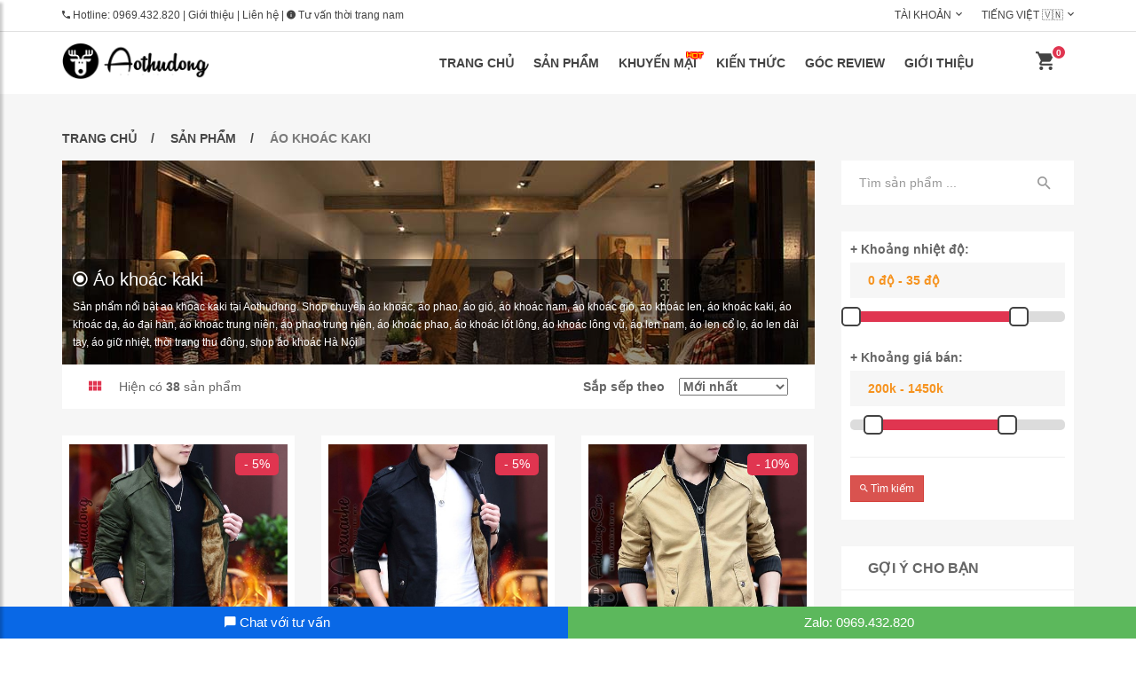

--- FILE ---
content_type: text/html; charset=UTF-8
request_url: https://aothudong.com/san-pham/noi-bat/ao-khoac-kaki.html
body_size: 13652
content:
<!doctype html>
<html class="no-js" lang="vi">

<head>
    <meta http-equiv="Content-Type" content="text/html; charset=utf-8" >
    <meta charset="utf-8">
    <meta http-equiv="x-ua-compatible" content="ie=edge">
    <link rel="alternate" href="https://aothudong.com/san-pham/noi-bat/ao-khoac-kaki.html" hreflang="x-default" />
    <title>Áo khoác kaki - Shop áo thu đông </title>
    <meta name="viewport" content="width=device-width, initial-scale=1">
    <meta name="csrf-token" content="69B7tu7nhs1Z0vkCNgvf7Fpq63QrPFqXlUVlaUfq">
    <meta name="google-site-verification" content="R-hLjLSUBt6KERPEGEaSppHu-uGOJ5gHTtl8vy2s4Ec" />

    
    <link rel="shortcut icon" type="image/x-icon" href="https://aothudong.com/theme/img/favicon.ico">

    <!-- Meta -->
    <meta name="keywords" content="áo khoác, áo phao, áo gió, áo khoác nam, áo khoác gió, áo khoác len, áo khoác kaki, áo khoác dạ, áo đại hàn, áo khoác trung niên, áo phao trung niên, áo khoác phao, áo khoác lót lông, áo khoác lông vũ, áo len nam, áo len cổ lọ, áo len dài tay, áo giữ nhiệt, thời trang thu đông, shop áo khoác Hà Nội">
    <meta name="description" content="Sản phẩm nổi bật ao khoac kaki tại Aothudong. Shop chuyên áo khoác, áo phao, áo gió, áo khoác nam, áo khoác gió, áo khoác len, áo khoác kaki, áo khoác dạ, áo đại hàn, áo khoác trung niên, áo phao trung niên, áo khoác phao, áo khoác lót lông, áo khoác lông vũ, áo len nam, áo len cổ lọ, áo len dài tay, áo giữ nhiệt, thời trang thu đông, shop áo khoác Hà Nội">
    <meta name="author" content="aothudong.com">
    <meta name="robots" content="index, follow">
    
    <meta property="fb:app_id" content="855246704667441"/>
    <meta property="og:type" content="product">
    <meta property="og:site_name" content="aothudong.com">
    <meta property="og:url" content="https://aothudong.com/san-pham/noi-bat/ao-khoac-kaki.html">
    <meta property="og:image" content="https://aothudong.com/theme/aothudong/img/logo_fb.png">
    <meta property="og:title" content="Áo khoác kaki - Shop áo thu đông ">
    <meta property="og:description" content="Sản phẩm nổi bật ao khoac kaki tại Aothudong. Shop chuyên áo khoác, áo phao, áo gió, áo khoác nam, áo khoác gió, áo khoác len, áo khoác kaki, áo khoác dạ, áo đại hàn, áo khoác trung niên, áo phao trung niên, áo khoác phao, áo khoác lót lông, áo khoác lông vũ, áo len nam, áo len cổ lọ, áo len dài tay, áo giữ nhiệt, thời trang thu đông, shop áo khoác Hà Nội">

    
    <!-- all css -->
    <link media="all" type="text/css" rel="stylesheet" href="https://aothudong.com/theme/css/bootstrap.min.css">

    <link media="all" type="text/css" rel="stylesheet" href="https://aothudong.com/theme/css/animate.css">

    <link media="all" type="text/css" rel="stylesheet" href="https://aothudong.com/theme/css/jquery-ui.min.css">

    <link media="all" type="text/css" rel="stylesheet" href="https://aothudong.com/theme/css/meanmenu.min.css">

    <link media="all" type="text/css" rel="stylesheet" href="https://aothudong.com/theme/lib/css/nivo-slider.css">

    <link media="all" type="text/css" rel="stylesheet" href="https://aothudong.com/theme/lib/css/preview.css">

    <link media="all" type="text/css" rel="stylesheet" href="https://aothudong.com/theme/css/slick.css">

    <link media="all" type="text/css" rel="stylesheet" href="https://aothudong.com/theme/css/lightbox.min.css">

    <link media="all" type="text/css" rel="stylesheet" href="https://aothudong.com/theme/css/material-design-iconic-font.css">

    <link media="all" type="text/css" rel="stylesheet" href="https://aothudong.com/theme/css/jquery.mCustomScrollbar.min.css">

    <link media="all" type="text/css" rel="stylesheet" href="https://aothudong.com/theme/css/default.css">

    <link media="all" type="text/css" rel="stylesheet" href="https://aothudong.com/theme/css/mobile-menu.css?v=1.1.38">

    <link media="all" type="text/css" rel="stylesheet" href="https://aothudong.com/theme/style.css">

    <link media="all" type="text/css" rel="stylesheet" href="https://aothudong.com/theme/css/shortcode.css">

    <link media="all" type="text/css" rel="stylesheet" href="https://aothudong.com/theme/css/responsive.css">

    <link media="all" type="text/css" rel="stylesheet" href="https://aothudong.com/theme/css/comment.css?v=1">

    <link media="all" type="text/css" rel="stylesheet" href="https://aothudong.com/theme/css/slider-range.css?v=1">

    <link media="all" type="text/css" rel="stylesheet" href="https://aothudong.com/theme/css/style.css?v=1.1.52">


    
    
    <!-- modernizr css -->
    <script src="/theme/js/vendor/modernizr-2.8.3.min.js"></script>

    <!-- Google Tag Manager -->
    <script>(function(w,d,s,l,i){w[l]=w[l]||[];w[l].push({'gtm.start':
                new Date().getTime(),event:'gtm.js'});var f=d.getElementsByTagName(s)[0],
            j=d.createElement(s),dl=l!='dataLayer'?'&l='+l:'';j.async=true;j.src=
            'https://www.googletagmanager.com/gtm.js?id='+i+dl;f.parentNode.insertBefore(j,f);
        })(window,document,'script','dataLayer','GTM-PFZKMX6');</script>
    <!-- End Google Tag Manager -->
</head>

<body>

<!-- Google Tag Manager (noscript) -->
<noscript><iframe src="https://www.googletagmanager.com/ns.html?id=GTM-PFZKMX6"
                  height="0" width="0" style="display:none;visibility:hidden"></iframe></noscript>
<!-- End Google Tag Manager (noscript) -->
<div class="m-overlay"></div>

<!-- WRAPPER START -->
<div class="wrapper">
    <!-- HEADER-AREA START -->
    <header>
    <!-- Header Top start -->
    <div class="header-top">
        <div class="container">
            <div class="row">
                <div class="col-xs-12 col-sm-6">
                    <div class="welcome-mes">
                        <p><i class="zmdi zmdi-phone"></i> Hotline: <a href="tel:0969432820">0969.432.820</a> |
                            <a href="https://aothudong.com/gioi-thieu">Giới thiệu</a> |
                            <a href="https://aothudong.com/lien-he">Liên hệ</a> |
                            <a href="https://aothudong.com/tu-van-thoi-trang-nam"><i class="zmdi zmdi-info"></i> Tư vấn thời trang nam</a>
                        </p>
                    </div>
                </div>
                <div class="col-xs-12 col-sm-6">
                    <div class="header-right-menu text-right">
                        <ul>
                            <li><a href="#">Tài khoản</a><i class="zmdi zmdi-chevron-down"></i>
                                <ul>
                                                                            <li><a href="https://aothudong.com/dang-nhap">Đơn hàng</a></li>
                                        <li><a href="https://aothudong.com/dang-nhap">Tài khoản</a></li>
                                        <li><a href="https://aothudong.com/dang-nhap">Đăng nhập</a></li>
                                                                    </ul>
                            </li>
                            <li>
                                <a href="#">Tiếng Việt 🇻🇳</a><i class="zmdi zmdi-chevron-down"></i>
                                <ul>
                                    <li><a href="https://aothudong.com/" title="Shop áo khoác, áo thu đông cao cấp">Tiếng Việt 🇻🇳</a></li>
                                    <li><a href="#" target="_blank" title="Top jackets store Coat Winter" rel="nofollow">Tiếng Anh 🇬🇧</a></li>
                                </ul>
                            </li>
                        </ul>
                    </div>
                </div>
            </div>
        </div>
    </div>
    <!-- Header Top End -->
    <!-- Header Bottom Menu Area Start -->
    <div id="sticky-menu" class="header-bottom">
        <div class="container">
            <div class="row">
                <!-- logo start -->
                <div class="col-md-2 col-sm-2 col-xs-6">
                    <div class="top-logo">
                        <a href="/"><img src="/theme/aothudong/img/logo.png" alt="Thời trang thu đông nam Aothudong" /></a>
                    </div>
                </div>
                <!-- logo end -->
                <!-- mainmenu area start -->
                <div class="col-md-10 col-xs-6 col-sm-10 text-right">
                    <!-- Menu Area -->
                    <div class="mainmenu">
    <nav>
        <ul>
            <li class="expand"><a class="" href="/">Trang chủ</a>
            </li>
            <li class="expand"><a class="" href="https://aothudong.com/san-pham">Sản phẩm</a>
                <div class="restrain mega-menu mega-menu-atd">
                    <span>
                        <a class="mega-menu-title" href="https://aothudong.com/san-pham/noi-bat/ao-khoac-mong.html"> <b>Áo khoác mỏng</b> </a>
                        <a href="/san-pham/danh-muc-24/ao-chong-nang-nam.html">Áo chống nắng nam</a>
                        <a href="/san-pham/danh-muc-1/ao-khoac-gio-nam.html">Áo khoác gió nam</a>
                        <a href="/san-pham/danh-muc-2/ao-khoac-bo-nam.html">Áo khoác bò nam</a>
                        <a href="/san-pham/danh-muc-3/ao-khoac-kaki-nam.html">Áo khoác kaki nam</a>
                        <a href="/san-pham/danh-muc-39/ao-khoac-da-nam.html">Áo khoác dạ nam</a>
                    </span>
                    <span>
                        <a class="mega-menu-title" href="https://aothudong.com/san-pham/noi-bat/ao-khoac-day.html"> <b>Áo khoác dày</b> </a>
                        <a href="/san-pham/danh-muc-8/ao-khoac-long-vu.html">Áo khoác lông vũ</a>
                        <a href="/san-pham/danh-muc-9/ao-khoac-phao-nam.html">Áo khoác phao nam</a>
                        <a href="/san-pham/danh-muc-22/ao-khoac-dang-dai.html">Áo khoác dáng dài</a>
                        <a href="/san-pham/danh-muc-23/ao-khoac-parka-nam.html">Áo khoác parka nam</a>
                        <a href="/san-pham/danh-muc-20/ao-khoac-trung-nien.html">Áo khoác trung niên</a>
                    </span>
                    <span>
                        <a class="mega-menu-title" href="/san-pham/danh-muc-10/ao-thu-dong-nam.html"> <b>Áo thu đông nam</b> </a>
                        <a href="/san-pham/danh-muc-94/bo-the-thao-gio.html">Bộ thể thao gió</a>
                        <a href="/san-pham/danh-muc-14/ao-thun-thu-dong.html">Áo thun thu đông</a>
                        <a href="/san-pham/danh-muc-13/ao-len-han-quoc.html">Áo len Hàn Quốc</a>
                        <a href="/san-pham/danh-muc-21/bo-theo-thao-ni.html">Bộ thể thao nỉ</a>
                        <a href="/san-pham/danh-muc-11/phu-kien-thoi-trang.html">Phụ kiện thời trang</a>
                    </span>
                </div>
            </li>
            <li class="expand menu-has-icon">
                <a class="" href="https://aothudong.com/san-pham/khuyen-mai">
                    Khuyến mại <img class="icon-menu-hot" src="/theme/img/icons/icon-hot.gif" alt="Thông tin khuyến mại tại Aothudong" width="20px">
                </a>
            </li>
            <li class="expand"><a class="" href="https://aothudong.com/kien-thuc">Kiến thức</a>
                <ul class="restrain sub-menu">
                    <li><a href="/kien-thuc/chu-de-5/kien-thuc-ao-khoac.html">Kiến thức áo khoác</a></li>
                    <li><a href="/kien-thuc/chu-de-6/kien-thuc-ao-thu-dong.html">Kiến thức áo thu đông</a></li>
                    <li><a href="/kien-thuc/chu-de-7/kien-thuc-tong-quan.html">Kiến thức tổng quan</a></li>
                </ul>
            </li>
            <li class="expand"><a class="" href="https://aothudong.com/goc-review">Góc review</a>
            </li>
            <li class="expand"><a class="" href="https://aothudong.com/gioi-thieu">Giới thiệu</a>
                <ul class="restrain sub-menu">
                    <li><a href="https://aothudong.com/gioi-thieu">Giới thiệu Tổng quan</a></li>
                    <li><a href="https://aothudong.com/huong-dan-dat-hang">Hướng dẫn Đặt hàng</a></li>
                    <li><a href="https://aothudong.com/chinh-sach-cong-tac-vien">Trở thành Thành viên</a></li>
                    <li><a href="https://aothudong.com/chinh-sach-doi-tra">Chính sách Đổi hàng</a></li>
                </ul>
            </li>
        </ul>
    </nav>
</div>                    <!-- Menu Area -->
                    <!-- Menu Cart Area Start -->
                    <div class="mini-cart text-right">
                        <ul class="panel-m-cart">
                            <li class="cart-bt-m">
                                <a class="cart-icon" href="https://aothudong.com/dat-hang/gio-hang">
                                    <i class="zmdi zmdi-shopping-cart"></i>
                                    <span class="cart-num">0</span>
                                </a>
                            </li>
                            <li class="cart-bt-w">
                                <a class="cart-icon" href="#">
                                    <i class="zmdi zmdi-shopping-cart"></i>
                                    <span class="cart-num">0</span>
                                </a>
                                <div class="mini-cart-brief text-left">
                                    <div class="cart-items">
                                        <p class="mb-0 cart-message">Chưa có sản phẩm nào trong giỏ hàng</p>
                                    </div>
                                    <div class="all-cart-product clearfix">

                                    </div>
                                    <div class="cart-totals">
                                        <h5 class="mb-0">Tổng tiền <span class="floatright">0</span></h5>
                                    </div>
                                    <div class="cart-bottom clearfix">
                                        <a href="https://aothudong.com/san-pham" class="button-one floatleft text-uppercase" data-text="Mua hàng">Mua hàng</a>
                                        <a href="https://aothudong.com/dat-hang/gio-hang" class="button-one floatright text-uppercase btn-view-checkout" data-text="Giỏ hàng">Giỏ hàng</a>

                                        <div class="cart-temp hidden">
                                            <div class="single-cart clearfix" data-code="">
                                                <div class="cart-photo">
                                                    <a href="#" class="product-img"><img src="/theme/img/cart/1.jpg" alt="Sản phẩm mới" /></a>
                                                </div>
                                                <div class="cart-info">
                                                    <h5><a href="#" class="product-name">Tên sản phẩm</a></h5>
                                                    <p class="mb-0">Giá bán: <span class="product-price" data-value="0">0</span></p>
                                                    <p class="mb-0">Số lượng: <span class="product-qty">1</span></p>
                                                    <span class="cart-delete"><a href="#"><i class="zmdi zmdi-close"></i></a></span>
                                                </div>
                                            </div>
                                        </div>
                                    </div>
                                </div>
                            </li>
                        </ul>
                        <div class="call-hotline">
                            <a href="#" id="sidebarCollapse" class="btn btn-danger">
                                <i class="zmdi zmdi-menu"></i>
                            </a>
                        </div>
                    </div>
                    <!-- Menu Cart Area Start -->
                </div>
                <!-- mainmenu area end -->
            </div>
        </div>
    </div>
    <!-- Header Menu Bottom Area Start -->

    <!-- Mobile-menu start -->
    <nav id="m-sidebar">
        <div class="sidebar-header">
            <h3>Menu</h3>
            <a href="https://aothudong.com/san-pham/tim-kiem">
                <div id="m-search">
                    <i class="zmdi zmdi-search"></i> Tìm kiếm
                </div>
            </a>
            <div id="dismiss">
                <i class="zmdi zmdi-arrow-left"></i>
            </div>
        </div>
        <ul class="list-unstyled components">
            <li><a class="" href="/">Trang chủ</a>
            </li>
            <li><a class="" href="https://aothudong.com/san-pham">Sản phẩm</a>
                <ul>
                    <li>
                        <a class="mega-menu-title text-bold" href="https://aothudong.com/san-pham/noi-bat/ao-khoac-mong.html"> <b>Áo khoác mỏng</b> </a>
                        <a href="/san-pham/danh-muc-24/ao-chong-nang-nam.html">Áo chống nắng nam</a>
                        <a href="/san-pham/danh-muc-1/ao-khoac-gio-nam.html">Áo khoác gió nam</a>
                        <a href="/san-pham/danh-muc-2/ao-khoac-bo-nam.html">Áo khoác bò nam</a>
                        <a href="/san-pham/danh-muc-3/ao-khoac-kaki-nam.html">Áo khoác kaki nam</a>
                        <a href="/san-pham/danh-muc-39/ao-khoac-da-nam.html">Áo khoác dạ nam</a>
                    </li>
                    <li>
                        <a class="mega-menu-title text-bold" href="https://aothudong.com/san-pham/noi-bat/ao-khoac-day.html"> <b>Áo khoác dày</b> </a>
                        <a href="/san-pham/danh-muc-8/ao-khoac-long-vu.html">Áo khoác lông vũ</a>
                        <a href="/san-pham/danh-muc-9/ao-khoac-phao-nam.html">Áo khoác phao nam</a>
                        <a href="/san-pham/danh-muc-22/ao-khoac-dang-dai.html">Áo khoác dáng dài</a>
                        <a href="/san-pham/danh-muc-23/ao-khoac-parka-nam.html">Áo khoác parka nam</a>
                        <a href="/san-pham/danh-muc-20/ao-khoac-trung-nien.html">Áo khoác trung niên</a>
                    </li>
                    <li>
                        <a class="mega-menu-title text-bold" href="/san-pham/danh-muc-10/ao-thu-dong-nam.html"> <b>Áo thu đông nam</b> </a>
                        <a href="/san-pham/danh-muc-94/bo-the-thao-gio.html">Bộ thể thao gió</a>
                        <a href="/san-pham/danh-muc-14/ao-thun-thu-dong.html">Áo thun thu đông</a>
                        <a href="/san-pham/danh-muc-13/ao-len-han-quoc.html">Áo len Hàn Quốc</a>
                        <a href="/san-pham/danh-muc-21/bo-theo-thao-ni.html">Bộ thể thao nỉ</a>
                        <a href="/san-pham/danh-muc-11/phu-kien-thoi-trang.html">Phụ kiện thời trang</a>
                    </li>
                </ul>
            </li>
            <li><a class="" href="https://aothudong.com/san-pham/khuyen-mai">Khuyến mại</a>
            </li>
            <li><a class="" href="https://aothudong.com/kien-thuc">Kiến thức</a>
                <ul>
                    <li><a href="/kien-thuc/chu-de-5/kien-thuc-ao-khoac.html">Kiến thức áo khoác</a></li>
                    <li><a href="/kien-thuc/chu-de-6/kien-thuc-ao-thu-dong.html">Kiến thức áo thu đông</a></li>
                    <li><a href="/kien-thuc/chu-de-7/kien-thuc-tong-quan.html">Kiến thức tổng quan</a></li>
                </ul>
            </li>
            <li><a class="" href="https://aothudong.com/goc-review">Góc review</a>
            </li>
            <li><a class="" href="https://aothudong.com/gioi-thieu">Giới thiệu</a>
                <ul>
                    <li><a href="/huong-dan-dat-hang">Hướng dẫn đặt hàng</a></li>
                    <li><a href="/chinh-sach-cong-tac-vien">Trở thành thành viên</a></li>
                    <li><a href="/chinh-sach-doi-tra">Chính sách đổi hàng</a></li>
                    <li><a href="/lien-he">Xem thông tin liên hệ</a></li>
                </ul>
            </li>
        </ul>

        <div class="form-group mb-15 mt-15">
            <a class="form-control btn btn-small btn-warning" href="tel:0969432820">
                <i class="zmdi zmdi-phone"></i> Hotline: 0969432820
            </a>
        </div>
    </nav>
    <!-- Mobile-menu end -->
</header>
    <!-- HEADER-AREA END -->

        <style>
        .pagination {
            height: auto;
            margin-bottom: 30px;
        }
        .pagination ul li a {
            color: #666;
            display: block;
            line-height: 30px;
            border: 1px solid #ddd;
            margin: 1px;
            border-radius: 50%;
            width: 30px;
            text-align: center;
        }
        .pn-search-adv {
            margin-top: 30px;
            background-color: #fff;
            display: table;
            padding: 10px;
            width: 100%;
            margin-bottom: 30px;
        }
    </style>
    <!-- PRODUCT-AREA START -->
    <div class="product-area pt-40 pb-80 product-style-2 bg-dark-white">
        <div class="container">
            <div class="row">
                <div class="col-md-12">
                    <div class="breadcumbs pb-15">
                        <ul>
                            <li><a href="/">Trang chủ</a></li>
                            <li><a href="/san-pham">Sản phẩm</a></li>
                                                        <li>Áo khoác kaki</li>
                        </ul>
                    </div>
                </div>
            </div>
        </div>
        <div class="container">
            <form method="GET" action="https://aothudong.com/san-pham/tim-kiem" accept-charset="UTF-8" id="frm-products">
                <div class="row">
                    <div class="col-md-9 col-sm-12 col-xs-12">
                        <div class="row mb-0">
                            <div class="col-lg-12 col-sm-12">
                                <div class="blog-photo">
                                    <img class="" src="/theme/img/pages/banner-purchase.jpg" />

                                    <div class="pro-cate-desc">
                                        <h1 class="fs-20px"><i class="zmdi zmdi-dot-circle fs-20px"></i> Áo khoác kaki</h1>
                                        <p>Sản phẩm nổi bật ao khoac kaki tại Aothudong. Shop chuyên áo khoác, áo phao, áo gió, áo khoác nam, áo khoác gió, áo khoác len, áo khoác kaki, áo khoác dạ, áo đại hàn, áo khoác trung niên, áo phao trung niên, áo khoác phao, áo khoác lót lông, áo khoác lông vũ, áo len nam, áo len cổ lọ, áo len dài tay, áo giữ nhiệt, thời trang thu đông, shop áo khoác Hà Nội</p>
                                    </div>
                                </div>
                            </div>
                        </div>
                        <!-- Shop-Content End -->
                                                <div class="shop-content mt-tab-30 mt-xs-30">
                            <div class="product-option mb-30 clearfix">
                                <!-- Nav tabs -->
                                <ul class="shop-tab">
                                    <li class="active"><a href="#grid-view" data-toggle="tab"><i class="zmdi zmdi-view-module"></i></a></li>
                                </ul>
                                <span class="mb-0">Hiện có <b>38</b><span class="hidden-xs"> sản phẩm</span></span>

                                <span class="showing text-right opt-list-sp">
                                    <label><span class="hidden-xs">Sắp sếp theo &nbsp;&nbsp;</span>
                                        <select class="sl-pro-type" name="type"><option value="new" selected="selected">Mới nhất</option><option value="top">Bán chạy nhất</option><option value="popular">Hot nhất</option><option value="price_asc">Giá tăng dần</option><option value="price_desc">Giá giảm dần</option></select>
                                    </label>
                                </span>
                            </div>
                            <!-- Tab panes -->
                            <div class="tab-content">
                                <div class="tab-pane active" id="grid-view">
                                    <div class="row">
                                                                                                                                    <!-- Single-product start -->
                                                <div class="col-lg-4 col-md-4 col-sm-6 col-xs-12">
                                                    <div class="single-product" data-code="ATD-324">
                                                        <div class="product-img">
                                                                                                                            <span class="pro-label new-label">- 5%</span>
                                                                                                                                                                                    <a href="https://aothudong.com/san-pham/766/ao-khoac-kaki-nam-lot-long-reu.html" title="Áo khoác kaki nam lót lông rêu">
                                                                <img src="/upload/product/atd-324/thumb/ao-khoac-kaki-nam-lot-long-reu_x450.jpg" alt="Áo khoác kaki nam lót lông rêu" />
                                                            </a>
                                                                                                                            <span class="" style="position: absolute; bottom: 3px; left: 5px; color: #fff; font-size: 13px; text-shadow: 0 0 5px #ffae3e;">
                                                                    <i style="color: #ffae3e;" class="zmdi zmdi-star"></i> Đã đặt 68
                                                                </span>
                                                                                                                        <span class="" style="position: absolute; bottom: 3px; right: 5px; color: #fff; font-size: 13px; text-shadow: 0 0 5px #E91E63;">
                                                                <i style="color: #e03550;" class="zmdi zmdi-favorite"></i> 8.477 thích
                                                            </span>
                                                        </div>
                                                        <div class="product-info clearfix text-center">
                                                            <div class="fix">
                                                                <h4 class="post-title">
                                                                    <a class="product-name" href="https://aothudong.com/san-pham/766/ao-khoac-kaki-nam-lot-long-reu.html" title="Áo khoác kaki nam lót lông rêu">Áo khoác kaki nam lót lông rêu<br>(ATD-324)</a>
                                                                </h4>
                                                            </div>
                                                            <div class="fix pro-price product-price" data-value="599000">
                                                                599.000 Đ
                                                                                                                                    <span class="lb-small-price">650.000 Đ</span>
                                                                                                                            </div>
                                                            <div class="product-action clearfix">
                                                                <a href="#" class="cart-add"><i class="zmdi zmdi-shopping-cart-plus"></i> Mua áo <span class="temp-note">(12-20°c)</span></a>
                                                            </div>
                                                        </div>
                                                    </div>
                                                </div>
                                                <!-- Single-product end -->
                                                                                            <!-- Single-product start -->
                                                <div class="col-lg-4 col-md-4 col-sm-6 col-xs-12">
                                                    <div class="single-product" data-code="ATD-176">
                                                        <div class="product-img">
                                                                                                                            <span class="pro-label new-label">- 5%</span>
                                                                                                                                                                                    <a href="https://aothudong.com/san-pham/175/ao-kaki-lot-long-den-hang-hieu.html" title="Áo kaki lót lông đen hàng hiệu">
                                                                <img src="/upload/product/atd-176/thumb/ao-kaki-lot-long-den-hang-hieu_x450.jpg" alt="Áo kaki lót lông đen hàng hiệu" />
                                                            </a>
                                                                                                                            <span class="" style="position: absolute; bottom: 3px; left: 5px; color: #fff; font-size: 13px; text-shadow: 0 0 5px #ffae3e;">
                                                                    <i style="color: #ffae3e;" class="zmdi zmdi-star"></i> Đã đặt 225
                                                                </span>
                                                                                                                        <span class="" style="position: absolute; bottom: 3px; right: 5px; color: #fff; font-size: 13px; text-shadow: 0 0 5px #E91E63;">
                                                                <i style="color: #e03550;" class="zmdi zmdi-favorite"></i> 13.085 thích
                                                            </span>
                                                        </div>
                                                        <div class="product-info clearfix text-center">
                                                            <div class="fix">
                                                                <h4 class="post-title">
                                                                    <a class="product-name" href="https://aothudong.com/san-pham/175/ao-kaki-lot-long-den-hang-hieu.html" title="Áo kaki lót lông đen hàng hiệu">Áo kaki lót lông đen hàng hiệu<br>(ATD-176)</a>
                                                                </h4>
                                                            </div>
                                                            <div class="fix pro-price product-price" data-value="599000">
                                                                599.000 Đ
                                                                                                                                    <span class="lb-small-price">650.000 Đ</span>
                                                                                                                            </div>
                                                            <div class="product-action clearfix">
                                                                <a href="#" class="cart-add"><i class="zmdi zmdi-shopping-cart-plus"></i> Mua áo <span class="temp-note">(12-20°c)</span></a>
                                                            </div>
                                                        </div>
                                                    </div>
                                                </div>
                                                <!-- Single-product end -->
                                                                                            <!-- Single-product start -->
                                                <div class="col-lg-4 col-md-4 col-sm-6 col-xs-12">
                                                    <div class="single-product" data-code="ATD-454">
                                                        <div class="product-img">
                                                                                                                            <span class="pro-label new-label">- 10%</span>
                                                                                                                                                                                    <a href="https://aothudong.com/san-pham/1322/ao-khoac-kaki-hang-hieu-vang.html" title="Áo khoác kaki hàng hiệu vàng">
                                                                <img src="/upload/product/atd-454/thumb/ao-khoac-kaki-hang-hieu-vang_x450.jpg" alt="Áo khoác kaki hàng hiệu vàng" />
                                                            </a>
                                                                                                                        <span class="" style="position: absolute; bottom: 3px; right: 5px; color: #fff; font-size: 13px; text-shadow: 0 0 5px #E91E63;">
                                                                <i style="color: #e03550;" class="zmdi zmdi-favorite"></i> 2.635 thích
                                                            </span>
                                                        </div>
                                                        <div class="product-info clearfix text-center">
                                                            <div class="fix">
                                                                <h4 class="post-title">
                                                                    <a class="product-name" href="https://aothudong.com/san-pham/1322/ao-khoac-kaki-hang-hieu-vang.html" title="Áo khoác kaki hàng hiệu vàng">Áo khoác kaki hàng hiệu vàng<br>(ATD-454)</a>
                                                                </h4>
                                                            </div>
                                                            <div class="fix pro-price product-price" data-value="499000">
                                                                499.000 Đ
                                                                                                                                    <span class="lb-small-price">550.000 Đ</span>
                                                                                                                            </div>
                                                            <div class="product-action clearfix">
                                                                <a href="#" class="cart-add"><i class="zmdi zmdi-shopping-cart-plus"></i> Mua áo <span class="temp-note">(15-25°c)</span></a>
                                                            </div>
                                                        </div>
                                                    </div>
                                                </div>
                                                <!-- Single-product end -->
                                                                                            <!-- Single-product start -->
                                                <div class="col-lg-4 col-md-4 col-sm-6 col-xs-12">
                                                    <div class="single-product" data-code="ATD-453">
                                                        <div class="product-img">
                                                                                                                            <span class="pro-label new-label">- 10%</span>
                                                                                                                                                                                    <a href="https://aothudong.com/san-pham/1321/ao-khoac-kaki-hang-hieu-reu.html" title="Áo khoác kaki hàng hiệu rêu">
                                                                <img src="/upload/product/atd-453/thumb/ao-khoac-kaki-hang-hieu-reu_x450.jpg" alt="Áo khoác kaki hàng hiệu rêu" />
                                                            </a>
                                                                                                                        <span class="" style="position: absolute; bottom: 3px; right: 5px; color: #fff; font-size: 13px; text-shadow: 0 0 5px #E91E63;">
                                                                <i style="color: #e03550;" class="zmdi zmdi-favorite"></i> 4.326 thích
                                                            </span>
                                                        </div>
                                                        <div class="product-info clearfix text-center">
                                                            <div class="fix">
                                                                <h4 class="post-title">
                                                                    <a class="product-name" href="https://aothudong.com/san-pham/1321/ao-khoac-kaki-hang-hieu-reu.html" title="Áo khoác kaki hàng hiệu rêu">Áo khoác kaki hàng hiệu rêu<br>(ATD-453)</a>
                                                                </h4>
                                                            </div>
                                                            <div class="fix pro-price product-price" data-value="499000">
                                                                499.000 Đ
                                                                                                                                    <span class="lb-small-price">550.000 Đ</span>
                                                                                                                            </div>
                                                            <div class="product-action clearfix">
                                                                <a href="#" class="cart-add"><i class="zmdi zmdi-shopping-cart-plus"></i> Mua áo <span class="temp-note">(15-25°c)</span></a>
                                                            </div>
                                                        </div>
                                                    </div>
                                                </div>
                                                <!-- Single-product end -->
                                                                                            <!-- Single-product start -->
                                                <div class="col-lg-4 col-md-4 col-sm-6 col-xs-12">
                                                    <div class="single-product" data-code="ATD-452">
                                                        <div class="product-img">
                                                                                                                            <span class="pro-label new-label">- 10%</span>
                                                                                                                                                                                    <a href="https://aothudong.com/san-pham/1320/ao-khoac-kaki-hang-hieu-den.html" title="Áo khoác kaki hàng hiệu đen">
                                                                <img src="/upload/product/atd-452/thumb/ao-khoac-kaki-hang-hieu-den_x450.jpg" alt="Áo khoác kaki hàng hiệu đen" />
                                                            </a>
                                                                                                                            <span class="" style="position: absolute; bottom: 3px; left: 5px; color: #fff; font-size: 13px; text-shadow: 0 0 5px #ffae3e;">
                                                                    <i style="color: #ffae3e;" class="zmdi zmdi-star"></i> Đã đặt 28
                                                                </span>
                                                                                                                        <span class="" style="position: absolute; bottom: 3px; right: 5px; color: #fff; font-size: 13px; text-shadow: 0 0 5px #E91E63;">
                                                                <i style="color: #e03550;" class="zmdi zmdi-favorite"></i> 7.140 thích
                                                            </span>
                                                        </div>
                                                        <div class="product-info clearfix text-center">
                                                            <div class="fix">
                                                                <h4 class="post-title">
                                                                    <a class="product-name" href="https://aothudong.com/san-pham/1320/ao-khoac-kaki-hang-hieu-den.html" title="Áo khoác kaki hàng hiệu đen">Áo khoác kaki hàng hiệu đen<br>(ATD-452)</a>
                                                                </h4>
                                                            </div>
                                                            <div class="fix pro-price product-price" data-value="499000">
                                                                499.000 Đ
                                                                                                                                    <span class="lb-small-price">550.000 Đ</span>
                                                                                                                            </div>
                                                            <div class="product-action clearfix">
                                                                <a href="#" class="cart-add"><i class="zmdi zmdi-shopping-cart-plus"></i> Mua áo <span class="temp-note">(15-25°c)</span></a>
                                                            </div>
                                                        </div>
                                                    </div>
                                                </div>
                                                <!-- Single-product end -->
                                                                                            <!-- Single-product start -->
                                                <div class="col-lg-4 col-md-4 col-sm-6 col-xs-12">
                                                    <div class="single-product" data-code="ATD-442">
                                                        <div class="product-img">
                                                                                                                                                                                    <a href="https://aothudong.com/san-pham/1307/ao-khoac-kaki-nam-cao-cap-vang.html" title="Áo khoác kaki nam cao cấp vàng">
                                                                <img src="/upload/product/atd-442/thumb/ao-khoac-kaki-nam-cao-cap-vang_x450.jpg" alt="Áo khoác kaki nam cao cấp vàng" />
                                                            </a>
                                                                                                                        <span class="" style="position: absolute; bottom: 3px; right: 5px; color: #fff; font-size: 13px; text-shadow: 0 0 5px #E91E63;">
                                                                <i style="color: #e03550;" class="zmdi zmdi-favorite"></i> 6.390 thích
                                                            </span>
                                                        </div>
                                                        <div class="product-info clearfix text-center">
                                                            <div class="fix">
                                                                <h4 class="post-title">
                                                                    <a class="product-name" href="https://aothudong.com/san-pham/1307/ao-khoac-kaki-nam-cao-cap-vang.html" title="Áo khoác kaki nam cao cấp vàng">Áo khoác kaki nam cao cấp vàng<br>(ATD-442)</a>
                                                                </h4>
                                                            </div>
                                                            <div class="fix pro-price product-price" data-value="400000">
                                                                400.000 Đ
                                                                                                                            </div>
                                                            <div class="product-action clearfix">
                                                                <a href="#" class="cart-add"><i class="zmdi zmdi-shopping-cart-plus"></i> Mua áo <span class="temp-note">(15-25°c)</span></a>
                                                            </div>
                                                        </div>
                                                    </div>
                                                </div>
                                                <!-- Single-product end -->
                                                                                            <!-- Single-product start -->
                                                <div class="col-lg-4 col-md-4 col-sm-6 col-xs-12">
                                                    <div class="single-product" data-code="ATD-129">
                                                        <div class="product-img">
                                                                                                                                                                                    <a href="https://aothudong.com/san-pham/128/ao-khoac-kaki-lot-long-nam-tinh.html" title="Áo khoác kaki lót lông nam tính">
                                                                <img src="/upload/product/atd-129/thumb/ao-khoac-kaki-lot-long-nam-tinh_x450.jpg" alt="Áo khoác kaki lót lông nam tính" />
                                                            </a>
                                                                                                                            <span class="" style="position: absolute; bottom: 3px; left: 5px; color: #fff; font-size: 13px; text-shadow: 0 0 5px #ffae3e;">
                                                                    <i style="color: #ffae3e;" class="zmdi zmdi-star"></i> Đã đặt 356
                                                                </span>
                                                                                                                        <span class="" style="position: absolute; bottom: 3px; right: 5px; color: #fff; font-size: 13px; text-shadow: 0 0 5px #E91E63;">
                                                                <i style="color: #e03550;" class="zmdi zmdi-favorite"></i> 94.420 thích
                                                            </span>
                                                        </div>
                                                        <div class="product-info clearfix text-center">
                                                            <div class="fix">
                                                                <h4 class="post-title">
                                                                    <a class="product-name" href="https://aothudong.com/san-pham/128/ao-khoac-kaki-lot-long-nam-tinh.html" title="Áo khoác kaki lót lông nam tính">Áo khoác kaki lót lông nam tính<br>(ATD-129)</a>
                                                                </h4>
                                                            </div>
                                                            <div class="fix pro-price product-price" data-value="600000">
                                                                600.000 Đ
                                                                                                                            </div>
                                                            <div class="product-action clearfix">
                                                                <a href="#" class="cart-add"><i class="zmdi zmdi-shopping-cart-plus"></i> Mua áo <span class="temp-note">(12-20°c)</span></a>
                                                            </div>
                                                        </div>
                                                    </div>
                                                </div>
                                                <!-- Single-product end -->
                                                                                            <!-- Single-product start -->
                                                <div class="col-lg-4 col-md-4 col-sm-6 col-xs-12">
                                                    <div class="single-product" data-code="ATD-421">
                                                        <div class="product-img">
                                                                                                                                                                                    <a href="https://aothudong.com/san-pham/1242/ao-kaki-nam-lot-long-lich-lam.html" title="Áo kaki nam lót lông lịch lãm">
                                                                <img src="/upload/product/atd-421/thumb/ao-kaki-nam-lot-long-lich-lam_x450.jpg" alt="Áo kaki nam lót lông lịch lãm" />
                                                            </a>
                                                                                                                            <span class="" style="position: absolute; bottom: 3px; left: 5px; color: #fff; font-size: 13px; text-shadow: 0 0 5px #ffae3e;">
                                                                    <i style="color: #ffae3e;" class="zmdi zmdi-star"></i> Đã đặt hết
                                                                </span>
                                                                                                                        <span class="" style="position: absolute; bottom: 3px; right: 5px; color: #fff; font-size: 13px; text-shadow: 0 0 5px #E91E63;">
                                                                <i style="color: #e03550;" class="zmdi zmdi-favorite"></i> 7.866 thích
                                                            </span>
                                                        </div>
                                                        <div class="product-info clearfix text-center">
                                                            <div class="fix">
                                                                <h4 class="post-title">
                                                                    <a class="product-name" href="https://aothudong.com/san-pham/1242/ao-kaki-nam-lot-long-lich-lam.html" title="Áo kaki nam lót lông lịch lãm">Áo kaki nam lót lông lịch lãm<br>(ATD-421)</a>
                                                                </h4>
                                                            </div>
                                                            <div class="fix pro-price product-price" data-value="500000">
                                                                500.000 Đ
                                                                                                                            </div>
                                                            <div class="product-action clearfix">
                                                                <a href="#" class="cart-add"><i class="zmdi zmdi-shopping-cart-plus"></i> Mua áo <span class="temp-note">(15-20°c)</span></a>
                                                            </div>
                                                        </div>
                                                    </div>
                                                </div>
                                                <!-- Single-product end -->
                                                                                            <!-- Single-product start -->
                                                <div class="col-lg-4 col-md-4 col-sm-6 col-xs-12">
                                                    <div class="single-product" data-code="ATD-397">
                                                        <div class="product-img">
                                                                                                                                                                                    <a href="https://aothudong.com/san-pham/1128/ao-khoac-kaki-nam-cao-cap-den.html" title="Áo khoác kaki nam cao cấp đen">
                                                                <img src="/upload/product/atd-397/thumb/ao-khoac-kaki-nam-cao-cap-den_x450.jpg" alt="Áo khoác kaki nam cao cấp đen" />
                                                            </a>
                                                                                                                            <span class="" style="position: absolute; bottom: 3px; left: 5px; color: #fff; font-size: 13px; text-shadow: 0 0 5px #ffae3e;">
                                                                    <i style="color: #ffae3e;" class="zmdi zmdi-star"></i> Đã đặt 24
                                                                </span>
                                                                                                                        <span class="" style="position: absolute; bottom: 3px; right: 5px; color: #fff; font-size: 13px; text-shadow: 0 0 5px #E91E63;">
                                                                <i style="color: #e03550;" class="zmdi zmdi-favorite"></i> 9.597 thích
                                                            </span>
                                                        </div>
                                                        <div class="product-info clearfix text-center">
                                                            <div class="fix">
                                                                <h4 class="post-title">
                                                                    <a class="product-name" href="https://aothudong.com/san-pham/1128/ao-khoac-kaki-nam-cao-cap-den.html" title="Áo khoác kaki nam cao cấp đen">Áo khoác kaki nam cao cấp đen<br>(ATD-397)</a>
                                                                </h4>
                                                            </div>
                                                            <div class="fix pro-price product-price" data-value="400000">
                                                                400.000 Đ
                                                                                                                            </div>
                                                            <div class="product-action clearfix">
                                                                <a href="#" class="cart-add"><i class="zmdi zmdi-shopping-cart-plus"></i> Mua áo <span class="temp-note">(18-25°c)</span></a>
                                                            </div>
                                                        </div>
                                                    </div>
                                                </div>
                                                <!-- Single-product end -->
                                                                                            <!-- Single-product start -->
                                                <div class="col-lg-4 col-md-4 col-sm-6 col-xs-12">
                                                    <div class="single-product" data-code="ATD-417">
                                                        <div class="product-img">
                                                                                                                                                                                    <a href="https://aothudong.com/san-pham/1220/ao-khoac-kaki-nam-cao-cap-navy.html" title="Áo khoác kaki nam cao cấp navy">
                                                                <img src="/upload/product/atd-417/thumb/ao-khoac-kaki-nam-cao-cap-navy_x450.jpg" alt="Áo khoác kaki nam cao cấp navy" />
                                                            </a>
                                                                                                                            <span class="" style="position: absolute; bottom: 3px; left: 5px; color: #fff; font-size: 13px; text-shadow: 0 0 5px #ffae3e;">
                                                                    <i style="color: #ffae3e;" class="zmdi zmdi-star"></i> Đã đặt 18
                                                                </span>
                                                                                                                        <span class="" style="position: absolute; bottom: 3px; right: 5px; color: #fff; font-size: 13px; text-shadow: 0 0 5px #E91E63;">
                                                                <i style="color: #e03550;" class="zmdi zmdi-favorite"></i> 3.653 thích
                                                            </span>
                                                        </div>
                                                        <div class="product-info clearfix text-center">
                                                            <div class="fix">
                                                                <h4 class="post-title">
                                                                    <a class="product-name" href="https://aothudong.com/san-pham/1220/ao-khoac-kaki-nam-cao-cap-navy.html" title="Áo khoác kaki nam cao cấp navy">Áo khoác kaki nam cao cấp navy<br>(ATD-417)</a>
                                                                </h4>
                                                            </div>
                                                            <div class="fix pro-price product-price" data-value="400000">
                                                                400.000 Đ
                                                                                                                            </div>
                                                            <div class="product-action clearfix">
                                                                <a href="#" class="cart-add"><i class="zmdi zmdi-shopping-cart-plus"></i> Mua áo <span class="temp-note">(15-20°c)</span></a>
                                                            </div>
                                                        </div>
                                                    </div>
                                                </div>
                                                <!-- Single-product end -->
                                                                                            <!-- Single-product start -->
                                                <div class="col-lg-4 col-md-4 col-sm-6 col-xs-12">
                                                    <div class="single-product" data-code="ATD-396">
                                                        <div class="product-img">
                                                                                                                                                                                    <a href="https://aothudong.com/san-pham/1127/ao-khoac-kaki-nam-cao-cap-reu.html" title="Áo khoác kaki nam cao cấp rêu">
                                                                <img src="/upload/product/atd-396/thumb/ao-khoac-kaki-nam-cao-cap-reu_x450.jpg" alt="Áo khoác kaki nam cao cấp rêu" />
                                                            </a>
                                                                                                                        <span class="" style="position: absolute; bottom: 3px; right: 5px; color: #fff; font-size: 13px; text-shadow: 0 0 5px #E91E63;">
                                                                <i style="color: #e03550;" class="zmdi zmdi-favorite"></i> 2.932 thích
                                                            </span>
                                                        </div>
                                                        <div class="product-info clearfix text-center">
                                                            <div class="fix">
                                                                <h4 class="post-title">
                                                                    <a class="product-name" href="https://aothudong.com/san-pham/1127/ao-khoac-kaki-nam-cao-cap-reu.html" title="Áo khoác kaki nam cao cấp rêu">Áo khoác kaki nam cao cấp rêu<br>(ATD-396)</a>
                                                                </h4>
                                                            </div>
                                                            <div class="fix pro-price product-price" data-value="400000">
                                                                400.000 Đ
                                                                                                                            </div>
                                                            <div class="product-action clearfix">
                                                                <a href="#" class="cart-add"><i class="zmdi zmdi-shopping-cart-plus"></i> Mua áo <span class="temp-note">(18-25°c)</span></a>
                                                            </div>
                                                        </div>
                                                    </div>
                                                </div>
                                                <!-- Single-product end -->
                                                                                            <!-- Single-product start -->
                                                <div class="col-lg-4 col-md-4 col-sm-6 col-xs-12">
                                                    <div class="single-product" data-code="ATD-362">
                                                        <div class="product-img">
                                                                                                                                                                                    <a href="https://aothudong.com/san-pham/965/ao-khoac-kaki-navy-lot-long-2021.html" title="Áo khoác kaki navy lót lông 2021">
                                                                <img src="/upload/product/atd-362/thumb/ao-khoac-kaki-navy-lot-long-2021_x450.jpg" alt="Áo khoác kaki navy lót lông 2021" />
                                                            </a>
                                                                                                                            <span class="" style="position: absolute; bottom: 3px; left: 5px; color: #fff; font-size: 13px; text-shadow: 0 0 5px #ffae3e;">
                                                                    <i style="color: #ffae3e;" class="zmdi zmdi-star"></i> Đã đặt 50
                                                                </span>
                                                                                                                        <span class="" style="position: absolute; bottom: 3px; right: 5px; color: #fff; font-size: 13px; text-shadow: 0 0 5px #E91E63;">
                                                                <i style="color: #e03550;" class="zmdi zmdi-favorite"></i> 3.483 thích
                                                            </span>
                                                        </div>
                                                        <div class="product-info clearfix text-center">
                                                            <div class="fix">
                                                                <h4 class="post-title">
                                                                    <a class="product-name" href="https://aothudong.com/san-pham/965/ao-khoac-kaki-navy-lot-long-2021.html" title="Áo khoác kaki navy lót lông 2021">Áo khoác kaki navy lót lông 2021<br>(ATD-362)</a>
                                                                </h4>
                                                            </div>
                                                            <div class="fix pro-price product-price" data-value="465000">
                                                                465.000 Đ
                                                                                                                            </div>
                                                            <div class="product-action clearfix">
                                                                <a href="#" class="cart-add"><i class="zmdi zmdi-shopping-cart-plus"></i> Mua áo <span class="temp-note">(12-20°c)</span></a>
                                                            </div>
                                                        </div>
                                                    </div>
                                                </div>
                                                <!-- Single-product end -->
                                                                                            <!-- Single-product start -->
                                                <div class="col-lg-4 col-md-4 col-sm-6 col-xs-12">
                                                    <div class="single-product" data-code="ATD-361">
                                                        <div class="product-img">
                                                                                                                                                                                    <a href="https://aothudong.com/san-pham/964/ao-khoac-kaki-den-lot-long-2021.html" title="Áo khoác kaki đen lót lông 2021">
                                                                <img src="/upload/product/atd-361/thumb/ao-khoac-kaki-den-lot-long-2021_x450.jpg" alt="Áo khoác kaki đen lót lông 2021" />
                                                            </a>
                                                                                                                            <span class="" style="position: absolute; bottom: 3px; left: 5px; color: #fff; font-size: 13px; text-shadow: 0 0 5px #ffae3e;">
                                                                    <i style="color: #ffae3e;" class="zmdi zmdi-star"></i> Đã đặt 88
                                                                </span>
                                                                                                                        <span class="" style="position: absolute; bottom: 3px; right: 5px; color: #fff; font-size: 13px; text-shadow: 0 0 5px #E91E63;">
                                                                <i style="color: #e03550;" class="zmdi zmdi-favorite"></i> 6.303 thích
                                                            </span>
                                                        </div>
                                                        <div class="product-info clearfix text-center">
                                                            <div class="fix">
                                                                <h4 class="post-title">
                                                                    <a class="product-name" href="https://aothudong.com/san-pham/964/ao-khoac-kaki-den-lot-long-2021.html" title="Áo khoác kaki đen lót lông 2021">Áo khoác kaki đen lót lông 2021<br>(ATD-361)</a>
                                                                </h4>
                                                            </div>
                                                            <div class="fix pro-price product-price" data-value="465000">
                                                                465.000 Đ
                                                                                                                            </div>
                                                            <div class="product-action clearfix">
                                                                <a href="#" class="cart-add"><i class="zmdi zmdi-shopping-cart-plus"></i> Mua áo <span class="temp-note">(12-20°c)</span></a>
                                                            </div>
                                                        </div>
                                                    </div>
                                                </div>
                                                <!-- Single-product end -->
                                                                                            <!-- Single-product start -->
                                                <div class="col-lg-4 col-md-4 col-sm-6 col-xs-12">
                                                    <div class="single-product" data-code="ATD-360">
                                                        <div class="product-img">
                                                                                                                                                                                    <a href="https://aothudong.com/san-pham/962/ao-khoac-kaki-reu-lot-long-2021.html" title="Áo khoác kaki rêu lót lông 2021">
                                                                <img src="/upload/product/atd-360/thumb/ao-khoac-kaki-reu-lot-long-2021_x450.jpg" alt="Áo khoác kaki rêu lót lông 2021" />
                                                            </a>
                                                                                                                            <span class="" style="position: absolute; bottom: 3px; left: 5px; color: #fff; font-size: 13px; text-shadow: 0 0 5px #ffae3e;">
                                                                    <i style="color: #ffae3e;" class="zmdi zmdi-star"></i> Đã đặt 90
                                                                </span>
                                                                                                                        <span class="" style="position: absolute; bottom: 3px; right: 5px; color: #fff; font-size: 13px; text-shadow: 0 0 5px #E91E63;">
                                                                <i style="color: #e03550;" class="zmdi zmdi-favorite"></i> 4.045 thích
                                                            </span>
                                                        </div>
                                                        <div class="product-info clearfix text-center">
                                                            <div class="fix">
                                                                <h4 class="post-title">
                                                                    <a class="product-name" href="https://aothudong.com/san-pham/962/ao-khoac-kaki-reu-lot-long-2021.html" title="Áo khoác kaki rêu lót lông 2021">Áo khoác kaki rêu lót lông 2021<br>(ATD-360)</a>
                                                                </h4>
                                                            </div>
                                                            <div class="fix pro-price product-price" data-value="465000">
                                                                465.000 Đ
                                                                                                                            </div>
                                                            <div class="product-action clearfix">
                                                                <a href="#" class="cart-add"><i class="zmdi zmdi-shopping-cart-plus"></i> Mua áo <span class="temp-note">(12-20°c)</span></a>
                                                            </div>
                                                        </div>
                                                    </div>
                                                </div>
                                                <!-- Single-product end -->
                                                                                            <!-- Single-product start -->
                                                <div class="col-lg-4 col-md-4 col-sm-6 col-xs-12">
                                                    <div class="single-product" data-code="ATD-359">
                                                        <div class="product-img">
                                                                                                                                                                                    <a href="https://aothudong.com/san-pham/961/ao-khoac-kaki-vang-lot-long-2021.html" title="Áo khoác kaki vàng lót lông 2021">
                                                                <img src="/upload/product/atd-359/thumb/ao-khoac-kaki-vang-lot-long-2021_x450.jpg" alt="Áo khoác kaki vàng lót lông 2021" />
                                                            </a>
                                                                                                                            <span class="" style="position: absolute; bottom: 3px; left: 5px; color: #fff; font-size: 13px; text-shadow: 0 0 5px #ffae3e;">
                                                                    <i style="color: #ffae3e;" class="zmdi zmdi-star"></i> Đã đặt 65
                                                                </span>
                                                                                                                        <span class="" style="position: absolute; bottom: 3px; right: 5px; color: #fff; font-size: 13px; text-shadow: 0 0 5px #E91E63;">
                                                                <i style="color: #e03550;" class="zmdi zmdi-favorite"></i> 2.875 thích
                                                            </span>
                                                        </div>
                                                        <div class="product-info clearfix text-center">
                                                            <div class="fix">
                                                                <h4 class="post-title">
                                                                    <a class="product-name" href="https://aothudong.com/san-pham/961/ao-khoac-kaki-vang-lot-long-2021.html" title="Áo khoác kaki vàng lót lông 2021">Áo khoác kaki vàng lót lông 2021<br>(ATD-359)</a>
                                                                </h4>
                                                            </div>
                                                            <div class="fix pro-price product-price" data-value="465000">
                                                                465.000 Đ
                                                                                                                            </div>
                                                            <div class="product-action clearfix">
                                                                <a href="#" class="cart-add"><i class="zmdi zmdi-shopping-cart-plus"></i> Mua áo <span class="temp-note">(12-20°c)</span></a>
                                                            </div>
                                                        </div>
                                                    </div>
                                                </div>
                                                <!-- Single-product end -->
                                                                                            <!-- Single-product start -->
                                                <div class="col-lg-4 col-md-4 col-sm-6 col-xs-12">
                                                    <div class="single-product" data-code="ATD-358">
                                                        <div class="product-img">
                                                                                                                                                                                    <a href="https://aothudong.com/san-pham/960/ao-khoac-kaki-nam-navy-2021.html" title="Áo khoác kaki nam navy 2021">
                                                                <img src="/upload/product/atd-358/thumb/ao-khoac-kaki-nam-navy-2021_x450.jpg" alt="Áo khoác kaki nam navy 2021" />
                                                            </a>
                                                                                                                            <span class="" style="position: absolute; bottom: 3px; left: 5px; color: #fff; font-size: 13px; text-shadow: 0 0 5px #ffae3e;">
                                                                    <i style="color: #ffae3e;" class="zmdi zmdi-star"></i> Đã đặt 60
                                                                </span>
                                                                                                                        <span class="" style="position: absolute; bottom: 3px; right: 5px; color: #fff; font-size: 13px; text-shadow: 0 0 5px #E91E63;">
                                                                <i style="color: #e03550;" class="zmdi zmdi-favorite"></i> 2.856 thích
                                                            </span>
                                                        </div>
                                                        <div class="product-info clearfix text-center">
                                                            <div class="fix">
                                                                <h4 class="post-title">
                                                                    <a class="product-name" href="https://aothudong.com/san-pham/960/ao-khoac-kaki-nam-navy-2021.html" title="Áo khoác kaki nam navy 2021">Áo khoác kaki nam navy 2021<br>(ATD-358)</a>
                                                                </h4>
                                                            </div>
                                                            <div class="fix pro-price product-price" data-value="400000">
                                                                400.000 Đ
                                                                                                                            </div>
                                                            <div class="product-action clearfix">
                                                                <a href="#" class="cart-add"><i class="zmdi zmdi-shopping-cart-plus"></i> Mua áo <span class="temp-note">(12-20°c)</span></a>
                                                            </div>
                                                        </div>
                                                    </div>
                                                </div>
                                                <!-- Single-product end -->
                                                                                            <!-- Single-product start -->
                                                <div class="col-lg-4 col-md-4 col-sm-6 col-xs-12">
                                                    <div class="single-product" data-code="ATD-357">
                                                        <div class="product-img">
                                                                                                                            <span class="pro-label new-label">- 8%</span>
                                                                                                                                                                                    <a href="https://aothudong.com/san-pham/959/ao-khoac-kaki-nam-den-2021.html" title="Áo khoác kaki nam đen 2021">
                                                                <img src="/upload/product/atd-357/thumb/ao-khoac-kaki-nam-den-2021_x450.jpg" alt="Áo khoác kaki nam đen 2021" />
                                                            </a>
                                                                                                                            <span class="" style="position: absolute; bottom: 3px; left: 5px; color: #fff; font-size: 13px; text-shadow: 0 0 5px #ffae3e;">
                                                                    <i style="color: #ffae3e;" class="zmdi zmdi-star"></i> Đã đặt 121
                                                                </span>
                                                                                                                        <span class="" style="position: absolute; bottom: 3px; right: 5px; color: #fff; font-size: 13px; text-shadow: 0 0 5px #E91E63;">
                                                                <i style="color: #e03550;" class="zmdi zmdi-favorite"></i> 4.749 thích
                                                            </span>
                                                        </div>
                                                        <div class="product-info clearfix text-center">
                                                            <div class="fix">
                                                                <h4 class="post-title">
                                                                    <a class="product-name" href="https://aothudong.com/san-pham/959/ao-khoac-kaki-nam-den-2021.html" title="Áo khoác kaki nam đen 2021">Áo khoác kaki nam đen 2021<br>(ATD-357)</a>
                                                                </h4>
                                                            </div>
                                                            <div class="fix pro-price product-price" data-value="385000">
                                                                385.000 Đ
                                                                                                                                    <span class="lb-small-price">400.000 Đ</span>
                                                                                                                            </div>
                                                            <div class="product-action clearfix">
                                                                <a href="#" class="cart-add"><i class="zmdi zmdi-shopping-cart-plus"></i> Mua áo <span class="temp-note">(12-20°c)</span></a>
                                                            </div>
                                                        </div>
                                                    </div>
                                                </div>
                                                <!-- Single-product end -->
                                                                                            <!-- Single-product start -->
                                                <div class="col-lg-4 col-md-4 col-sm-6 col-xs-12">
                                                    <div class="single-product" data-code="ATD-356">
                                                        <div class="product-img">
                                                                                                                            <span class="pro-label new-label">- 8%</span>
                                                                                                                                                                                    <a href="https://aothudong.com/san-pham/958/ao-khoac-kaki-nam-reu-2021.html" title="Áo khoác kaki nam rêu 2021">
                                                                <img src="/upload/product/atd-356/thumb/ao-khoac-kaki-nam-reu-2021_x450.jpg" alt="Áo khoác kaki nam rêu 2021" />
                                                            </a>
                                                                                                                            <span class="" style="position: absolute; bottom: 3px; left: 5px; color: #fff; font-size: 13px; text-shadow: 0 0 5px #ffae3e;">
                                                                    <i style="color: #ffae3e;" class="zmdi zmdi-star"></i> Đã đặt 97
                                                                </span>
                                                                                                                        <span class="" style="position: absolute; bottom: 3px; right: 5px; color: #fff; font-size: 13px; text-shadow: 0 0 5px #E91E63;">
                                                                <i style="color: #e03550;" class="zmdi zmdi-favorite"></i> 5.075 thích
                                                            </span>
                                                        </div>
                                                        <div class="product-info clearfix text-center">
                                                            <div class="fix">
                                                                <h4 class="post-title">
                                                                    <a class="product-name" href="https://aothudong.com/san-pham/958/ao-khoac-kaki-nam-reu-2021.html" title="Áo khoác kaki nam rêu 2021">Áo khoác kaki nam rêu 2021<br>(ATD-356)</a>
                                                                </h4>
                                                            </div>
                                                            <div class="fix pro-price product-price" data-value="385000">
                                                                385.000 Đ
                                                                                                                                    <span class="lb-small-price">400.000 Đ</span>
                                                                                                                            </div>
                                                            <div class="product-action clearfix">
                                                                <a href="#" class="cart-add"><i class="zmdi zmdi-shopping-cart-plus"></i> Mua áo <span class="temp-note">(12-20°c)</span></a>
                                                            </div>
                                                        </div>
                                                    </div>
                                                </div>
                                                <!-- Single-product end -->
                                                                                            <!-- Single-product start -->
                                                <div class="col-lg-4 col-md-4 col-sm-6 col-xs-12">
                                                    <div class="single-product" data-code="ATD-355">
                                                        <div class="product-img">
                                                                                                                            <span class="pro-label new-label">- 8%</span>
                                                                                                                                                                                    <a href="https://aothudong.com/san-pham/957/ao-khoac-kaki-nam-vang-2021.html" title="Áo khoác kaki nam vàng 2021">
                                                                <img src="/upload/product/atd-355/thumb/ao-khoac-kaki-nam-vang-2021_x450.jpg" alt="Áo khoác kaki nam vàng 2021" />
                                                            </a>
                                                                                                                            <span class="" style="position: absolute; bottom: 3px; left: 5px; color: #fff; font-size: 13px; text-shadow: 0 0 5px #ffae3e;">
                                                                    <i style="color: #ffae3e;" class="zmdi zmdi-star"></i> Đã đặt 85
                                                                </span>
                                                                                                                        <span class="" style="position: absolute; bottom: 3px; right: 5px; color: #fff; font-size: 13px; text-shadow: 0 0 5px #E91E63;">
                                                                <i style="color: #e03550;" class="zmdi zmdi-favorite"></i> 3.898 thích
                                                            </span>
                                                        </div>
                                                        <div class="product-info clearfix text-center">
                                                            <div class="fix">
                                                                <h4 class="post-title">
                                                                    <a class="product-name" href="https://aothudong.com/san-pham/957/ao-khoac-kaki-nam-vang-2021.html" title="Áo khoác kaki nam vàng 2021">Áo khoác kaki nam vàng 2021<br>(ATD-355)</a>
                                                                </h4>
                                                            </div>
                                                            <div class="fix pro-price product-price" data-value="385000">
                                                                385.000 Đ
                                                                                                                                    <span class="lb-small-price">400.000 Đ</span>
                                                                                                                            </div>
                                                            <div class="product-action clearfix">
                                                                <a href="#" class="cart-add"><i class="zmdi zmdi-shopping-cart-plus"></i> Mua áo <span class="temp-note">(12-20°c)</span></a>
                                                            </div>
                                                        </div>
                                                    </div>
                                                </div>
                                                <!-- Single-product end -->
                                                                                            <!-- Single-product start -->
                                                <div class="col-lg-4 col-md-4 col-sm-6 col-xs-12">
                                                    <div class="single-product" data-code="ATD-323">
                                                        <div class="product-img">
                                                                                                                                                                                    <a href="https://aothudong.com/san-pham/765/ao-khoac-kaki-den-lot-long.html" title="Áo khoác kaki đen lót lông">
                                                                <img src="/upload/product/atd-323/thumb/ao-khoac-kaki-den-lot-long_x450.jpg" alt="Áo khoác kaki đen lót lông" />
                                                            </a>
                                                                                                                            <span class="" style="position: absolute; bottom: 3px; left: 5px; color: #fff; font-size: 13px; text-shadow: 0 0 5px #ffae3e;">
                                                                    <i style="color: #ffae3e;" class="zmdi zmdi-star"></i> Đã đặt 267
                                                                </span>
                                                                                                                        <span class="" style="position: absolute; bottom: 3px; right: 5px; color: #fff; font-size: 13px; text-shadow: 0 0 5px #E91E63;">
                                                                <i style="color: #e03550;" class="zmdi zmdi-favorite"></i> 21.136 thích
                                                            </span>
                                                        </div>
                                                        <div class="product-info clearfix text-center">
                                                            <div class="fix">
                                                                <h4 class="post-title">
                                                                    <a class="product-name" href="https://aothudong.com/san-pham/765/ao-khoac-kaki-den-lot-long.html" title="Áo khoác kaki đen lót lông">Áo khoác kaki đen lót lông<br>(ATD-323)</a>
                                                                </h4>
                                                            </div>
                                                            <div class="fix pro-price product-price" data-value="600000">
                                                                600.000 Đ
                                                                                                                            </div>
                                                            <div class="product-action clearfix">
                                                                <a href="#" class="cart-add"><i class="zmdi zmdi-shopping-cart-plus"></i> Mua áo <span class="temp-note">(12-20°c)</span></a>
                                                            </div>
                                                        </div>
                                                    </div>
                                                </div>
                                                <!-- Single-product end -->
                                                                                            <!-- Single-product start -->
                                                <div class="col-lg-4 col-md-4 col-sm-6 col-xs-12">
                                                    <div class="single-product" data-code="ATD-314">
                                                        <div class="product-img">
                                                                                                                            <span class="pro-label new-label">- 15%</span>
                                                                                                                                                                                    <a href="https://aothudong.com/san-pham/753/ao-mang-to-kaki-nam-lot-long.html" title="Áo măng tô kaki nam lót lông">
                                                                <img src="/upload/product/atd-314/thumb/ao-mang-to-kaki-nam-lot-long_x450.jpg" alt="Áo măng tô kaki nam lót lông" />
                                                            </a>
                                                                                                                            <span class="" style="position: absolute; bottom: 3px; left: 5px; color: #fff; font-size: 13px; text-shadow: 0 0 5px #ffae3e;">
                                                                    <i style="color: #ffae3e;" class="zmdi zmdi-star"></i> Đã đặt hết
                                                                </span>
                                                                                                                        <span class="" style="position: absolute; bottom: 3px; right: 5px; color: #fff; font-size: 13px; text-shadow: 0 0 5px #E91E63;">
                                                                <i style="color: #e03550;" class="zmdi zmdi-favorite"></i> 18.010 thích
                                                            </span>
                                                        </div>
                                                        <div class="product-info clearfix text-center">
                                                            <div class="fix">
                                                                <h4 class="post-title">
                                                                    <a class="product-name" href="https://aothudong.com/san-pham/753/ao-mang-to-kaki-nam-lot-long.html" title="Áo măng tô kaki nam lót lông">Áo măng tô kaki nam lót lông<br>(ATD-314)</a>
                                                                </h4>
                                                            </div>
                                                            <div class="fix pro-price product-price" data-value="550000">
                                                                550.000 Đ
                                                                                                                                    <span class="lb-small-price">650.000 Đ</span>
                                                                                                                            </div>
                                                            <div class="product-action clearfix">
                                                                <a href="#" class="cart-add"><i class="zmdi zmdi-shopping-cart-plus"></i> Mua áo <span class="temp-note">(15-20°c)</span></a>
                                                            </div>
                                                        </div>
                                                    </div>
                                                </div>
                                                <!-- Single-product end -->
                                                                                            <!-- Single-product start -->
                                                <div class="col-lg-4 col-md-4 col-sm-6 col-xs-12">
                                                    <div class="single-product" data-code="ATD-303">
                                                        <div class="product-img">
                                                                                                                                                                                    <a href="https://aothudong.com/san-pham/716/ao-kaki-nam-vang-lot-long-2020.html" title="Áo kaki nam vàng lót lông 2020">
                                                                <img src="/upload/product/atd-303/thumb/ao-kaki-nam-vang-lot-long-2020_x450.jpg" alt="Áo kaki nam vàng lót lông 2020" />
                                                            </a>
                                                                                                                            <span class="" style="position: absolute; bottom: 3px; left: 5px; color: #fff; font-size: 13px; text-shadow: 0 0 5px #ffae3e;">
                                                                    <i style="color: #ffae3e;" class="zmdi zmdi-star"></i> Đã đặt 8
                                                                </span>
                                                                                                                        <span class="" style="position: absolute; bottom: 3px; right: 5px; color: #fff; font-size: 13px; text-shadow: 0 0 5px #E91E63;">
                                                                <i style="color: #e03550;" class="zmdi zmdi-favorite"></i> 3.680 thích
                                                            </span>
                                                        </div>
                                                        <div class="product-info clearfix text-center">
                                                            <div class="fix">
                                                                <h4 class="post-title">
                                                                    <a class="product-name" href="https://aothudong.com/san-pham/716/ao-kaki-nam-vang-lot-long-2020.html" title="Áo kaki nam vàng lót lông 2020">Áo kaki nam vàng lót lông 2020<br>(ATD-303)</a>
                                                                </h4>
                                                            </div>
                                                            <div class="fix pro-price product-price" data-value="450000">
                                                                450.000 Đ
                                                                                                                            </div>
                                                            <div class="product-action clearfix">
                                                                <a href="#" class="cart-add"><i class="zmdi zmdi-shopping-cart-plus"></i> Mua áo <span class="temp-note">(12-20°c)</span></a>
                                                            </div>
                                                        </div>
                                                    </div>
                                                </div>
                                                <!-- Single-product end -->
                                                                                            <!-- Single-product start -->
                                                <div class="col-lg-4 col-md-4 col-sm-6 col-xs-12">
                                                    <div class="single-product" data-code="ATD-302">
                                                        <div class="product-img">
                                                                                                                                                                                    <a href="https://aothudong.com/san-pham/715/ao-kaki-nam-den-lot-long-2020.html" title="Áo kaki nam đen lót lông 2020">
                                                                <img src="/upload/product/atd-302/thumb/ao-kaki-nam-den-lot-long-2020_x450.jpg" alt="Áo kaki nam đen lót lông 2020" />
                                                            </a>
                                                                                                                            <span class="" style="position: absolute; bottom: 3px; left: 5px; color: #fff; font-size: 13px; text-shadow: 0 0 5px #ffae3e;">
                                                                    <i style="color: #ffae3e;" class="zmdi zmdi-star"></i> Đã đặt 14
                                                                </span>
                                                                                                                        <span class="" style="position: absolute; bottom: 3px; right: 5px; color: #fff; font-size: 13px; text-shadow: 0 0 5px #E91E63;">
                                                                <i style="color: #e03550;" class="zmdi zmdi-favorite"></i> 3.705 thích
                                                            </span>
                                                        </div>
                                                        <div class="product-info clearfix text-center">
                                                            <div class="fix">
                                                                <h4 class="post-title">
                                                                    <a class="product-name" href="https://aothudong.com/san-pham/715/ao-kaki-nam-den-lot-long-2020.html" title="Áo kaki nam đen lót lông 2020">Áo kaki nam đen lót lông 2020<br>(ATD-302)</a>
                                                                </h4>
                                                            </div>
                                                            <div class="fix pro-price product-price" data-value="450000">
                                                                450.000 Đ
                                                                                                                            </div>
                                                            <div class="product-action clearfix">
                                                                <a href="#" class="cart-add"><i class="zmdi zmdi-shopping-cart-plus"></i> Mua áo <span class="temp-note">(12-20°c)</span></a>
                                                            </div>
                                                        </div>
                                                    </div>
                                                </div>
                                                <!-- Single-product end -->
                                                                                            <!-- Single-product start -->
                                                <div class="col-lg-4 col-md-4 col-sm-6 col-xs-12">
                                                    <div class="single-product" data-code="ATD-283">
                                                        <div class="product-img">
                                                                                                                                                                                    <a href="https://aothudong.com/san-pham/619/ao-khoac-kaki-nam-den-2020.html" title="Áo khoác kaki nam đen 2020">
                                                                <img src="/upload/product/atd-283/thumb/ao-khoac-kaki-nam-den-2020_x450.jpg" alt="Áo khoác kaki nam đen 2020" />
                                                            </a>
                                                                                                                            <span class="" style="position: absolute; bottom: 3px; left: 5px; color: #fff; font-size: 13px; text-shadow: 0 0 5px #ffae3e;">
                                                                    <i style="color: #ffae3e;" class="zmdi zmdi-star"></i> Đã đặt hết
                                                                </span>
                                                                                                                        <span class="" style="position: absolute; bottom: 3px; right: 5px; color: #fff; font-size: 13px; text-shadow: 0 0 5px #E91E63;">
                                                                <i style="color: #e03550;" class="zmdi zmdi-favorite"></i> 4.658 thích
                                                            </span>
                                                        </div>
                                                        <div class="product-info clearfix text-center">
                                                            <div class="fix">
                                                                <h4 class="post-title">
                                                                    <a class="product-name" href="https://aothudong.com/san-pham/619/ao-khoac-kaki-nam-den-2020.html" title="Áo khoác kaki nam đen 2020">Áo khoác kaki nam đen 2020<br>(ATD-283)</a>
                                                                </h4>
                                                            </div>
                                                            <div class="fix pro-price product-price" data-value="385000">
                                                                385.000 Đ
                                                                                                                            </div>
                                                            <div class="product-action clearfix">
                                                                <a href="#" class="cart-add"><i class="zmdi zmdi-shopping-cart-plus"></i> Mua áo <span class="temp-note">(15-20°c)</span></a>
                                                            </div>
                                                        </div>
                                                    </div>
                                                </div>
                                                <!-- Single-product end -->
                                                                                            <!-- Single-product start -->
                                                <div class="col-lg-4 col-md-4 col-sm-6 col-xs-12">
                                                    <div class="single-product" data-code="ATD-282">
                                                        <div class="product-img">
                                                                                                                                                                                    <a href="https://aothudong.com/san-pham/618/ao-khoac-kaki-nam-vang-2020.html" title="Áo khoác kaki nam vàng 2020">
                                                                <img src="/upload/product/atd-282/thumb/ao-khoac-kaki-nam-vang-2020_x450.jpg" alt="Áo khoác kaki nam vàng 2020" />
                                                            </a>
                                                                                                                            <span class="" style="position: absolute; bottom: 3px; left: 5px; color: #fff; font-size: 13px; text-shadow: 0 0 5px #ffae3e;">
                                                                    <i style="color: #ffae3e;" class="zmdi zmdi-star"></i> Đã đặt 21
                                                                </span>
                                                                                                                        <span class="" style="position: absolute; bottom: 3px; right: 5px; color: #fff; font-size: 13px; text-shadow: 0 0 5px #E91E63;">
                                                                <i style="color: #e03550;" class="zmdi zmdi-favorite"></i> 4.396 thích
                                                            </span>
                                                        </div>
                                                        <div class="product-info clearfix text-center">
                                                            <div class="fix">
                                                                <h4 class="post-title">
                                                                    <a class="product-name" href="https://aothudong.com/san-pham/618/ao-khoac-kaki-nam-vang-2020.html" title="Áo khoác kaki nam vàng 2020">Áo khoác kaki nam vàng 2020<br>(ATD-282)</a>
                                                                </h4>
                                                            </div>
                                                            <div class="fix pro-price product-price" data-value="385000">
                                                                385.000 Đ
                                                                                                                            </div>
                                                            <div class="product-action clearfix">
                                                                <a href="#" class="cart-add"><i class="zmdi zmdi-shopping-cart-plus"></i> Mua áo <span class="temp-note">(15-20°c)</span></a>
                                                            </div>
                                                        </div>
                                                    </div>
                                                </div>
                                                <!-- Single-product end -->
                                                                                            <!-- Single-product start -->
                                                <div class="col-lg-4 col-md-4 col-sm-6 col-xs-12">
                                                    <div class="single-product" data-code="ATD-281">
                                                        <div class="product-img">
                                                                                                                                                                                    <a href="https://aothudong.com/san-pham/617/ao-khoac-kaki-nam-xanh-2020.html" title="Áo khoác kaki nam xanh 2020">
                                                                <img src="/upload/product/atd-281/thumb/ao-khoac-kaki-nam-xanh-2020_x450.jpg" alt="Áo khoác kaki nam xanh 2020" />
                                                            </a>
                                                                                                                            <span class="" style="position: absolute; bottom: 3px; left: 5px; color: #fff; font-size: 13px; text-shadow: 0 0 5px #ffae3e;">
                                                                    <i style="color: #ffae3e;" class="zmdi zmdi-star"></i> Đã đặt 10
                                                                </span>
                                                                                                                        <span class="" style="position: absolute; bottom: 3px; right: 5px; color: #fff; font-size: 13px; text-shadow: 0 0 5px #E91E63;">
                                                                <i style="color: #e03550;" class="zmdi zmdi-favorite"></i> 4.089 thích
                                                            </span>
                                                        </div>
                                                        <div class="product-info clearfix text-center">
                                                            <div class="fix">
                                                                <h4 class="post-title">
                                                                    <a class="product-name" href="https://aothudong.com/san-pham/617/ao-khoac-kaki-nam-xanh-2020.html" title="Áo khoác kaki nam xanh 2020">Áo khoác kaki nam xanh 2020<br>(ATD-281)</a>
                                                                </h4>
                                                            </div>
                                                            <div class="fix pro-price product-price" data-value="385000">
                                                                385.000 Đ
                                                                                                                            </div>
                                                            <div class="product-action clearfix">
                                                                <a href="#" class="cart-add"><i class="zmdi zmdi-shopping-cart-plus"></i> Mua áo <span class="temp-note">(15-20°c)</span></a>
                                                            </div>
                                                        </div>
                                                    </div>
                                                </div>
                                                <!-- Single-product end -->
                                                                                            <!-- Single-product start -->
                                                <div class="col-lg-4 col-md-4 col-sm-6 col-xs-12">
                                                    <div class="single-product" data-code="ATD-173">
                                                        <div class="product-img">
                                                                                                                                                                                    <a href="https://aothudong.com/san-pham/172/ao-khoac-kaki-den-nam-hang-hieu.html" title="Áo khoác kaki đen nam hàng hiệu">
                                                                <img src="/upload/product/atd-173/thumb/ao-khoac-kaki-den-nam-hang-hieu_x450.jpg" alt="Áo khoác kaki đen nam hàng hiệu" />
                                                            </a>
                                                                                                                            <span class="" style="position: absolute; bottom: 3px; left: 5px; color: #fff; font-size: 13px; text-shadow: 0 0 5px #ffae3e;">
                                                                    <i style="color: #ffae3e;" class="zmdi zmdi-star"></i> Đã đặt 119
                                                                </span>
                                                                                                                        <span class="" style="position: absolute; bottom: 3px; right: 5px; color: #fff; font-size: 13px; text-shadow: 0 0 5px #E91E63;">
                                                                <i style="color: #e03550;" class="zmdi zmdi-favorite"></i> 28.661 thích
                                                            </span>
                                                        </div>
                                                        <div class="product-info clearfix text-center">
                                                            <div class="fix">
                                                                <h4 class="post-title">
                                                                    <a class="product-name" href="https://aothudong.com/san-pham/172/ao-khoac-kaki-den-nam-hang-hieu.html" title="Áo khoác kaki đen nam hàng hiệu">Áo khoác kaki đen nam hàng hiệu<br>(ATD-173)</a>
                                                                </h4>
                                                            </div>
                                                            <div class="fix pro-price product-price" data-value="500000">
                                                                500.000 Đ
                                                                                                                            </div>
                                                            <div class="product-action clearfix">
                                                                <a href="#" class="cart-add"><i class="zmdi zmdi-shopping-cart-plus"></i> Mua áo <span class="temp-note">(15-20°c)</span></a>
                                                            </div>
                                                        </div>
                                                    </div>
                                                </div>
                                                <!-- Single-product end -->
                                                                                                                        </div>
                                </div>
                            </div>
                            <!-- Pagination start -->
                            <div class="shop-pagination text-center">
                                <div class="pagination">
                                    <ul>
            <li class=" disabled">
                <a href="https://aothudong.com/san-pham/noi-bat/ao-khoac-kaki.html?page=1"><i class="zmdi zmdi-long-arrow-left"></i></a>
            </li>
                            <li class=" active">
                    <a href="https://aothudong.com/san-pham/noi-bat/ao-khoac-kaki.html?page=1">1</a>
                </li>
                            <li class="">
                    <a href="https://aothudong.com/san-pham/noi-bat/ao-khoac-kaki.html?page=2">2</a>
                </li>
                        <li class="">
                <a href="https://aothudong.com/san-pham/noi-bat/ao-khoac-kaki.html?page=2"><i class="zmdi zmdi-long-arrow-right"></i></a>
            </li>
        </ul>
                                    </div>
                            </div>
                            <!-- Pagination end -->
                                                    </div>
                        <!-- Shop-Content End -->
                    </div>
                    <div class="col-md-3 col-sm-12 col-xs-12">
                        <!-- Widget-Search start -->
                                                    <!-- Widget-Search start -->
<aside class="widget widget-search mb-30">
    <input name="keyword" type="text" value="" placeholder="Tìm sản phẩm ..." />
    <button type="submit">
        <i class="zmdi zmdi-search"></i>
    </button>
</aside>
<!-- Widget-search end -->
<aside class="widget widget-filter mb-30 pd-2">
    <div class="widget-info">
        <div class="mb-30">
            <label for="amount-temperature">+ Khoảng nhiệt độ:</label>
            <input name="temperature" type="text" id="amount-temperature" data-min="0" data-max="35" class="form-range lb-for-range" readonly>
            <div id="slider-temperature"></div>
        </div>
        <div class="mb-30">
            <label for="amount-price">+ Khoảng giá bán:</label>
            <input name="range_price" type="text" id="amount-price" data-min="200" data-max="1450" class="form-range lb-for-range" readonly>
            <div id="slider-price"></div>
        </div>
        <hr>
        <div class="mb-10 mt-20">
            <button class="btn btn-sm btn-danger" type="submit"><i class="zmdi zmdi-search"></i> Tìm kiếm</button>
        </div>
    </div>
</aside>
                                                <!-- Widget-search end -->
                        <aside class="widget widget-search mb-30">
    <div class="widget-title">
        <h4>Gợi ý cho bạn</h4>
    </div>
    <div id="cat-treeview" class="widget-info product-cat boxscrol2">
        <label class="mb-15 pl-20"><b>Theo nhiệt độ:</b></label>
        <ul class="filter-suggest">
            <li><a href="https://aothudong.com/san-pham/tim-kiem?title=%C3%A1o+kho%C3%A1c+n%E1%BA%AFng+22+-%3E+30+%C4%91%E1%BB%99&amp;temperature=22+%C4%91%E1%BB%99+-+30+%C4%91%E1%BB%99">- Áo khoác nắng 22 -> 30 độ</a></li>
            <li><a href="https://aothudong.com/san-pham/tim-kiem?title=%C3%A1o+kho%C3%A1c+m%E1%BB%8Fng+18+-%3E+25+%C4%91%E1%BB%99&amp;temperature=18+%C4%91%E1%BB%99+-+25+%C4%91%E1%BB%99">- Áo khoác mỏng 18 -> 25 độ</a></li>
            <li><a href="https://aothudong.com/san-pham/tim-kiem?title=%C3%A1o+kho%C3%A1c+%E1%BA%A5m+12+-%3E+20+%C4%91%E1%BB%99&amp;temperature=12+%C4%91%E1%BB%99+-+20+%C4%91%E1%BB%99">- Áo khoác ấm 12 -> 20 độ</a></li>
            <li><a href="https://aothudong.com/san-pham/tim-kiem?title=%C3%A1o+kho%C3%A1c+d%C3%A0y+5+-%3E+15+%C4%91%E1%BB%99&amp;temperature=5+%C4%91%E1%BB%99+-+15+%C4%91%E1%BB%99">- Áo khoác dày 5 -> 15 độ</a></li>
            <li><a href="https://aothudong.com/san-pham/tim-kiem?title=%C3%A1o+kho%C3%A1c+%C4%91%E1%BA%A1i+h%C3%A0n+0+-%3E+12+%C4%91%E1%BB%99&amp;temperature=0+%C4%91%E1%BB%99+-+12+%C4%91%E1%BB%99">- Áo khoác đại hàn 0 -> 12 độ</a></li>
        </ul>
        <label class="mb-15 pl-20 mt-10"><b>Theo mức giá:</b></label>
        <ul class="filter-suggest">
            <li><a href="https://aothudong.com/san-pham/tim-kiem?title=%C3%A1o+kho%C3%A1c+d%C6%B0%E1%BB%9Bi+350k&amp;range_price=0k+-+350k">- Áo khoác dưới 350k</a></li>
            <li><a href="https://aothudong.com/san-pham/tim-kiem?title=%C3%A1o+kho%C3%A1c+t%E1%BB%AB+350k+-%3E+500k&amp;range_price=350k+-+500k">- Áo khoác từ 350k -> 500k</a></li>
            <li><a href="https://aothudong.com/san-pham/tim-kiem?title=%C3%A1o+kho%C3%A1c+t%E1%BB%AB+500k+-%3E+800k&amp;range_price=500k+-+800k">- Áo khoác từ 500k -> 800k</a></li>
            <li><a href="https://aothudong.com/san-pham/tim-kiem?title=%C3%A1o+kho%C3%A1c+t%E1%BB%AB+800k+-%3E+1+tri%E1%BB%87u&amp;range_price=800k+-+1000k">- Áo khoác từ 800k -> 1 triệu</a></li>
            <li><a href="https://aothudong.com/san-pham/tim-kiem?title=%C3%A1o+kho%C3%A1c+tr%C3%AAn+1+tri%E1%BB%87u&amp;range_price=1000k+-+2000k">- Áo khoác trên 1 triệu</a></li>
        </ul>
    </div>
</aside>

                        <!-- Widget-categories start -->
<aside class="widget widget-categories mb-30">
    <div class="widget-title">
        <h4>Danh mục</h4>
    </div>
    <div id="cat-treeview" class="widget-info product-cat boxscrol2">
        <ul>
            <li class="open collapsable"><div class="hitarea open-hitarea collapsable-hitarea"></div>
                <span>
                    <a href="https://aothudong.com/san-pham/noi-bat/ao-khoac-mong.html"> <b>Áo khoác mỏng</b> </a>
                </span>
                <ul class="treeview">
                    <li><a href="/san-pham/danh-muc-24/ao-chong-nang-nam.html">Áo chống nắng nam</a></li>
                    <li><a href="/san-pham/danh-muc-1/ao-khoac-gio-nam.html">Áo khoác gió nam</a></li>
                    <li><a href="/san-pham/danh-muc-2/ao-khoac-bo-nam.html">Áo khoác bò nam</a></li>
                    <li><a href="/san-pham/danh-muc-4/ao-khoac-da-nam.html">Áo khoác da nam</a></li>
                    <li><a href="/san-pham/danh-muc-3/ao-khoac-kaki-nam.html">Áo khoác kaki nam</a></li>
                    <li><a href="/san-pham/danh-muc-39/ao-khoac-da-nam.html">Áo khoác dạ nam</a></li>
                </ul>
            </li>
            <li class="open collapsable"><div class="hitarea open-hitarea collapsable-hitarea"></div>
                <span>
                    <a href="https://aothudong.com/san-pham/noi-bat/ao-khoac-day.html"> <b>Áo khoác dày</b> </a>
                </span>
                <ul class="treeview">
                    <li><a href="/san-pham/danh-muc-8/ao-khoac-long-vu.html">Áo khoác lông vũ</a></li>
                    <li><a href="/san-pham/danh-muc-9/ao-khoac-phao-nam.html">Áo khoác phao nam</a></li>
                    <li><a href="/san-pham/danh-muc-22/ao-khoac-dang-dai.html">Áo khoác dáng dài</a></li>
                    <li><a href="/san-pham/danh-muc-23/ao-khoac-parka-nam.html">Áo khoác parka nam</a></li>
                    <li><a href="/san-pham/danh-muc-20/ao-khoac-trung-nien.html">Áo khoác trung niên</a></li>
                </ul>
            </li>
            <li class="open collapsable"><div class="hitarea open-hitarea collapsable-hitarea"></div>
                <span>
                    <a href="/san-pham/danh-muc-10/ao-thu-dong-nam.html"> <b>Áo thu đông nam</b> </a>
                </span>
                <ul class="treeview">
                    <li><a href="/san-pham/danh-muc-94/bo-the-thao-gio.html">Bộ thể thao gió</a></li>
                    <li><a href="/san-pham/danh-muc-14/ao-thun-thu-dong.html">Áo thun thu đông</a></li>
                    <li><a href="/san-pham/danh-muc-13/ao-len-han-quoc.html">Áo len Hàn Quốc</a></li>
                    <li><a href="/san-pham/danh-muc-21/bo-theo-thao-ni.html">Bộ thể thao nỉ</a></li>
                    <li><a href="/san-pham/danh-muc-11/phu-kien-thoi-trang.html">Phụ kiện thời trang</a></li>
                </ul>
            </li>
        </ul>
    </div>
</aside>
<!-- Widget-categories end -->
                        <!-- Widget-policy start -->
<aside class="mb-30">
    <ul class="shop-policy">
        <li>
            <div><i class="zmdi zmdi-truck"></i> Giao hàng<br> Toàn Quốc</div>
        </li>
        <li>
            <div><i class="zmdi zmdi-money"></i> Thanh toán khi<br> Nhận hàng</div>
        </li>
        <li>
            <div><i class="zmdi zmdi-refresh"></i> Đổi hàng<br>trong 5 ngày</div>
        </li>
    </ul>
</aside>
<!-- Widget-policy end -->
                        <!-- Widget-product start -->
                        <aside class="widget widget-product mb-30">
        <div class="widget-title">
            <h4>Sản phẩm hot nhất</h4>
        </div>
        <div class="widget-info sidebar-product clearfix">
                        <!-- Single-product start -->
            <div class="single-product col-lg-12">
                <div class="product-img">
                    <a href="https://aothudong.com/san-pham/959/ao-khoac-kaki-nam-den-2021.html" title="Áo khoác kaki nam đen 2021">
                        <img src="/upload/product/atd-357/thumb/ao-khoac-kaki-nam-den-2021_x270.jpg" alt="Áo khoác kaki nam đen 2021" />
                    </a>
                </div>
                <div class="product-info">
                    <h4 class="post-title">
                        <a href="https://aothudong.com/san-pham/959/ao-khoac-kaki-nam-den-2021.html" title="Áo khoác kaki nam đen 2021">Áo khoác kaki nam đen 2021</a>
                    </h4>
                    <p class="hidden-lg"><span class="pro-price product-view"><i class="zmdi zmdi-favorite"></i> 4749 thích</span></p>

                    <span class="pro-price" data-value="385000" style="color: red; font-size: 15px">385.000 Đ</span>
                                            <span class="home-small-price">( 400.000 Đ )</span>
                                    </div>
            </div>
            <!-- Single-product end -->
                        <!-- Single-product start -->
            <div class="single-product col-lg-12">
                <div class="product-img">
                    <a href="https://aothudong.com/san-pham/1320/ao-khoac-kaki-hang-hieu-den.html" title="Áo khoác kaki hàng hiệu đen">
                        <img src="/upload/product/atd-452/thumb/ao-khoac-kaki-hang-hieu-den_x270.jpg" alt="Áo khoác kaki hàng hiệu đen" />
                    </a>
                </div>
                <div class="product-info">
                    <h4 class="post-title">
                        <a href="https://aothudong.com/san-pham/1320/ao-khoac-kaki-hang-hieu-den.html" title="Áo khoác kaki hàng hiệu đen">Áo khoác kaki hàng hiệu đen</a>
                    </h4>
                    <p class="hidden-lg"><span class="pro-price product-view"><i class="zmdi zmdi-favorite"></i> 7140 thích</span></p>

                    <span class="pro-price" data-value="499000" style="color: red; font-size: 15px">499.000 Đ</span>
                                            <span class="home-small-price">( 550.000 Đ )</span>
                                    </div>
            </div>
            <!-- Single-product end -->
                        <!-- Single-product start -->
            <div class="single-product col-lg-12">
                <div class="product-img">
                    <a href="https://aothudong.com/san-pham/958/ao-khoac-kaki-nam-reu-2021.html" title="Áo khoác kaki nam rêu 2021">
                        <img src="/upload/product/atd-356/thumb/ao-khoac-kaki-nam-reu-2021_x270.jpg" alt="Áo khoác kaki nam rêu 2021" />
                    </a>
                </div>
                <div class="product-info">
                    <h4 class="post-title">
                        <a href="https://aothudong.com/san-pham/958/ao-khoac-kaki-nam-reu-2021.html" title="Áo khoác kaki nam rêu 2021">Áo khoác kaki nam rêu 2021</a>
                    </h4>
                    <p class="hidden-lg"><span class="pro-price product-view"><i class="zmdi zmdi-favorite"></i> 5075 thích</span></p>

                    <span class="pro-price" data-value="385000" style="color: red; font-size: 15px">385.000 Đ</span>
                                            <span class="home-small-price">( 400.000 Đ )</span>
                                    </div>
            </div>
            <!-- Single-product end -->
                        <!-- Single-product start -->
            <div class="single-product col-lg-12">
                <div class="product-img">
                    <a href="https://aothudong.com/san-pham/957/ao-khoac-kaki-nam-vang-2021.html" title="Áo khoác kaki nam vàng 2021">
                        <img src="/upload/product/atd-355/thumb/ao-khoac-kaki-nam-vang-2021_x270.jpg" alt="Áo khoác kaki nam vàng 2021" />
                    </a>
                </div>
                <div class="product-info">
                    <h4 class="post-title">
                        <a href="https://aothudong.com/san-pham/957/ao-khoac-kaki-nam-vang-2021.html" title="Áo khoác kaki nam vàng 2021">Áo khoác kaki nam vàng 2021</a>
                    </h4>
                    <p class="hidden-lg"><span class="pro-price product-view"><i class="zmdi zmdi-favorite"></i> 3898 thích</span></p>

                    <span class="pro-price" data-value="385000" style="color: red; font-size: 15px">385.000 Đ</span>
                                            <span class="home-small-price">( 400.000 Đ )</span>
                                    </div>
            </div>
            <!-- Single-product end -->
                        <!-- Single-product start -->
            <div class="single-product col-lg-12">
                <div class="product-img">
                    <a href="https://aothudong.com/san-pham/765/ao-khoac-kaki-den-lot-long.html" title="Áo khoác kaki đen lót lông">
                        <img src="/upload/product/atd-323/thumb/ao-khoac-kaki-den-lot-long_x270.jpg" alt="Áo khoác kaki đen lót lông" />
                    </a>
                </div>
                <div class="product-info">
                    <h4 class="post-title">
                        <a href="https://aothudong.com/san-pham/765/ao-khoac-kaki-den-lot-long.html" title="Áo khoác kaki đen lót lông">Áo khoác kaki đen lót lông</a>
                    </h4>
                    <p class="hidden-lg"><span class="pro-price product-view"><i class="zmdi zmdi-favorite"></i> 21136 thích</span></p>

                    <span class="pro-price" data-value="600000" style="color: red; font-size: 15px">600.000 Đ</span>
                                    </div>
            </div>
            <!-- Single-product end -->
                        <div class="text-right instructor-content">
                <a href="/san-pham">Xem thêm</a>
            </div>
        </div>
    </aside>
                        <!-- Widget-product end -->

                        <!-- Widget-product start -->
                        <aside class="widget widget-product mb-30">
        <div class="widget-title">
            <h4>Sản phẩm quan tâm</h4>
        </div>
        <div class="widget-info sidebar-product clearfix">
                        <!-- Single-product start -->
            <div class="single-product col-lg-12">
                <div class="product-img">
                    <a href="https://aothudong.com/san-pham/128/ao-khoac-kaki-lot-long-nam-tinh.html" title="Áo khoác kaki lót lông nam tính">
                        <img src="/upload/product/atd-129/thumb/ao-khoac-kaki-lot-long-nam-tinh_x270.jpg" alt="Áo khoác kaki lót lông nam tính" />
                    </a>
                </div>
                <div class="product-info">
                    <h4 class="post-title">
                        <a href="https://aothudong.com/san-pham/128/ao-khoac-kaki-lot-long-nam-tinh.html" title="Áo khoác kaki lót lông nam tính">Áo khoác kaki lót lông nam tính</a>
                    </h4>
                    <p class="hidden-lg"><span class="pro-price product-view"><i class="zmdi zmdi-favorite"></i> 94420 thích</span></p>

                    <span class="pro-price" data-value="600000" style="color: red; font-size: 15px">600.000 Đ</span>
                                    </div>
            </div>
            <!-- Single-product end -->
                        <!-- Single-product start -->
            <div class="single-product col-lg-12">
                <div class="product-img">
                    <a href="https://aothudong.com/san-pham/172/ao-khoac-kaki-den-nam-hang-hieu.html" title="Áo khoác kaki đen nam hàng hiệu">
                        <img src="/upload/product/atd-173/thumb/ao-khoac-kaki-den-nam-hang-hieu_x270.jpg" alt="Áo khoác kaki đen nam hàng hiệu" />
                    </a>
                </div>
                <div class="product-info">
                    <h4 class="post-title">
                        <a href="https://aothudong.com/san-pham/172/ao-khoac-kaki-den-nam-hang-hieu.html" title="Áo khoác kaki đen nam hàng hiệu">Áo khoác kaki đen nam hàng hiệu</a>
                    </h4>
                    <p class="hidden-lg"><span class="pro-price product-view"><i class="zmdi zmdi-favorite"></i> 28661 thích</span></p>

                    <span class="pro-price" data-value="500000" style="color: red; font-size: 15px">500.000 Đ</span>
                                    </div>
            </div>
            <!-- Single-product end -->
                        <!-- Single-product start -->
            <div class="single-product col-lg-12">
                <div class="product-img">
                    <a href="https://aothudong.com/san-pham/765/ao-khoac-kaki-den-lot-long.html" title="Áo khoác kaki đen lót lông">
                        <img src="/upload/product/atd-323/thumb/ao-khoac-kaki-den-lot-long_x270.jpg" alt="Áo khoác kaki đen lót lông" />
                    </a>
                </div>
                <div class="product-info">
                    <h4 class="post-title">
                        <a href="https://aothudong.com/san-pham/765/ao-khoac-kaki-den-lot-long.html" title="Áo khoác kaki đen lót lông">Áo khoác kaki đen lót lông</a>
                    </h4>
                    <p class="hidden-lg"><span class="pro-price product-view"><i class="zmdi zmdi-favorite"></i> 21136 thích</span></p>

                    <span class="pro-price" data-value="600000" style="color: red; font-size: 15px">600.000 Đ</span>
                                    </div>
            </div>
            <!-- Single-product end -->
                        <!-- Single-product start -->
            <div class="single-product col-lg-12">
                <div class="product-img">
                    <a href="https://aothudong.com/san-pham/175/ao-kaki-lot-long-den-hang-hieu.html" title="Áo kaki lót lông đen hàng hiệu">
                        <img src="/upload/product/atd-176/thumb/ao-kaki-lot-long-den-hang-hieu_x270.jpg" alt="Áo kaki lót lông đen hàng hiệu" />
                    </a>
                </div>
                <div class="product-info">
                    <h4 class="post-title">
                        <a href="https://aothudong.com/san-pham/175/ao-kaki-lot-long-den-hang-hieu.html" title="Áo kaki lót lông đen hàng hiệu">Áo kaki lót lông đen hàng hiệu</a>
                    </h4>
                    <p class="hidden-lg"><span class="pro-price product-view"><i class="zmdi zmdi-favorite"></i> 13085 thích</span></p>

                    <span class="pro-price" data-value="599000" style="color: red; font-size: 15px">599.000 Đ</span>
                                            <span class="home-small-price">( 650.000 Đ )</span>
                                    </div>
            </div>
            <!-- Single-product end -->
                        <!-- Single-product start -->
            <div class="single-product col-lg-12">
                <div class="product-img">
                    <a href="https://aothudong.com/san-pham/1128/ao-khoac-kaki-nam-cao-cap-den.html" title="Áo khoác kaki nam cao cấp đen">
                        <img src="/upload/product/atd-397/thumb/ao-khoac-kaki-nam-cao-cap-den_x270.jpg" alt="Áo khoác kaki nam cao cấp đen" />
                    </a>
                </div>
                <div class="product-info">
                    <h4 class="post-title">
                        <a href="https://aothudong.com/san-pham/1128/ao-khoac-kaki-nam-cao-cap-den.html" title="Áo khoác kaki nam cao cấp đen">Áo khoác kaki nam cao cấp đen</a>
                    </h4>
                    <p class="hidden-lg"><span class="pro-price product-view"><i class="zmdi zmdi-favorite"></i> 9597 thích</span></p>

                    <span class="pro-price" data-value="400000" style="color: red; font-size: 15px">400.000 Đ</span>
                                    </div>
            </div>
            <!-- Single-product end -->
                        <div class="text-right instructor-content">
                <a href="/san-pham">Xem thêm</a>
            </div>
        </div>
    </aside>
                        <!-- Widget-product end -->

                        <aside class="widget widget-product mb-30">
        <div class="widget-title">
            <h4>Bài viết mới nhất</h4>
        </div>
        <div class="widget-info sidebar-product clearfix">
                            <!-- Single-product start -->
                <div class="single-product col-lg-12">
                    <div class="product-img">
                        <a href="https://aothudong.com/kien-thuc/1032/cach-phoi-do-voi-ao-khoac-kaki-nam-chuan-phong-cach-trong-tich-tac.html" title="Cách phối đồ với áo khoác kaki nam chuẩn phong cách trong tích tắc">
                            <img src="/upload/article/thumb/cach-phoi-do-voi-ao-khoac-kaki-nam-chuan-phong-cach-trong-tich-tac_x360.jpg" alt="Cách phối đồ với áo khoác kaki nam chuẩn phong cách trong tích tắc" />
                        </a>
                    </div>
                    <div class="product-info">
                        <h4 class="post-title">
                            <a href="https://aothudong.com/kien-thuc/1032/cach-phoi-do-voi-ao-khoac-kaki-nam-chuan-phong-cach-trong-tich-tac.html" title="Cách phối đồ với áo khoác kaki nam chuẩn phong cách trong tích tắc">Cách phối đồ với áo khoác kaki nam chuẩn phong cách trong tích tắc</a>
                        </h4>
                        <span><a class="text-gray" href="#"><i class="zmdi zmdi-favorite"></i> 4556 lượt xem</a></span>
                    </div>
                </div>
                <!-- Single-product end -->
                            <!-- Single-product start -->
                <div class="single-product col-lg-12">
                    <div class="product-img">
                        <a href="https://aothudong.com/kien-thuc/956/cach-phoi-do-voi-ao-ni-nam-don-gian-chuan-phong-cach-thoi-trang.html" title="Cách phối đồ với áo nỉ nam đơn giản chuẩn phong cách thời trang!">
                            <img src="/upload/article/thumb/cach-phoi-do-voi-ao-ni-nam-don-gian-chuan-phong-cach-thoi-trang_x360.png" alt="Cách phối đồ với áo nỉ nam đơn giản chuẩn phong cách thời trang!" />
                        </a>
                    </div>
                    <div class="product-info">
                        <h4 class="post-title">
                            <a href="https://aothudong.com/kien-thuc/956/cach-phoi-do-voi-ao-ni-nam-don-gian-chuan-phong-cach-thoi-trang.html" title="Cách phối đồ với áo nỉ nam đơn giản chuẩn phong cách thời trang!">Cách phối đồ với áo nỉ nam đơn giản chuẩn phong cách thời trang!</a>
                        </h4>
                        <span><a class="text-gray" href="#"><i class="zmdi zmdi-favorite"></i> 4017 lượt xem</a></span>
                    </div>
                </div>
                <!-- Single-product end -->
                            <!-- Single-product start -->
                <div class="single-product col-lg-12">
                    <div class="product-img">
                        <a href="https://aothudong.com/kien-thuc/405/ao-khoac-gio-cach-phoi-do-sao-cho-that-chat.html" title="Áo khoác gió: Cách phối đồ sao cho thật chất?">
                            <img src="/upload/article/thumb/ao-khoac-gio-cach-phoi-do-sao-cho-that-chat_x360.jpg" alt="Áo khoác gió: Cách phối đồ sao cho thật chất?" />
                        </a>
                    </div>
                    <div class="product-info">
                        <h4 class="post-title">
                            <a href="https://aothudong.com/kien-thuc/405/ao-khoac-gio-cach-phoi-do-sao-cho-that-chat.html" title="Áo khoác gió: Cách phối đồ sao cho thật chất?">Áo khoác gió: Cách phối đồ sao cho thật chất?</a>
                        </h4>
                        <span><a class="text-gray" href="#"><i class="zmdi zmdi-favorite"></i> 2600 lượt xem</a></span>
                    </div>
                </div>
                <!-- Single-product end -->
                            <!-- Single-product start -->
                <div class="single-product col-lg-12">
                    <div class="product-img">
                        <a href="https://aothudong.com/kien-thuc/373/mac-dep-voi-ao-khoac-kaki-nam-ban-da-biet-cach-phoi-chung-chua.html" title="Mặc đẹp với áo khoác kaki nam- Bạn đã biết cách phối chúng chưa?">
                            <img src="/upload/article/thumb/mac-dep-voi-ao-khoac-kaki-nam-ban-da-biet-cach-phoi-chung-chua_x360.png" alt="Mặc đẹp với áo khoác kaki nam- Bạn đã biết cách phối chúng chưa?" />
                        </a>
                    </div>
                    <div class="product-info">
                        <h4 class="post-title">
                            <a href="https://aothudong.com/kien-thuc/373/mac-dep-voi-ao-khoac-kaki-nam-ban-da-biet-cach-phoi-chung-chua.html" title="Mặc đẹp với áo khoác kaki nam- Bạn đã biết cách phối chúng chưa?">Mặc đẹp với áo khoác kaki nam- Bạn đã biết cách phối chúng chưa?</a>
                        </h4>
                        <span><a class="text-gray" href="#"><i class="zmdi zmdi-favorite"></i> 2654 lượt xem</a></span>
                    </div>
                </div>
                <!-- Single-product end -->
                            <!-- Single-product start -->
                <div class="single-product col-lg-12">
                    <div class="product-img">
                        <a href="https://aothudong.com/kien-thuc/279/cach-phoi-ao-khoac-denim-thoi-trang-cho-nam-sanh-dieu.html" title="Cách phối áo khoác denim thời trang cho nam sành điệu!">
                            <img src="/upload/article/thumb/cach-phoi-ao-khoac-denim-thoi-trang-cho-nam-sanh-dieu_x360.jpg" alt="Cách phối áo khoác denim thời trang cho nam sành điệu!" />
                        </a>
                    </div>
                    <div class="product-info">
                        <h4 class="post-title">
                            <a href="https://aothudong.com/kien-thuc/279/cach-phoi-ao-khoac-denim-thoi-trang-cho-nam-sanh-dieu.html" title="Cách phối áo khoác denim thời trang cho nam sành điệu!">Cách phối áo khoác denim thời trang cho nam sành điệu!</a>
                        </h4>
                        <span><a class="text-gray" href="#"><i class="zmdi zmdi-favorite"></i> 4235 lượt xem</a></span>
                    </div>
                </div>
                <!-- Single-product end -->
                        <div class="text-right instructor-content">
                <a href="/kien-thuc">Xem thêm</a>
            </div>
        </div>
    </aside>

                        <!-- Widget-banner start -->
<aside class="widget widget-banner">
    <div class="widget-info widget-banner-img">
        <a href="https://aothudong.com/san-pham/khuyen-mai"><img src="/theme/img/pages/sale-off-2.jpg" alt="Thông tin khuyến mại tại Aothudong" /></a>
    </div>
</aside>
<!-- Widget-banner end -->                    </div>
                </div>
                <div class="row">
                    <div class="col-md-9 col-sm-12 col-xs-12">
                        <div class="">
                                                                                </div>
                    </div>
                    <div class="col-md-3 col-sm-12 col-xs-12">
                    </div>
                </div>
            </form>
        </div>
    </div>
    <!-- PRODUCT-AREA END -->

    <!-- FOOTER START -->
    <footer class="mb-35">
    <!-- Footer-area start -->
    <div class="footer-area footer-2">
        <div class="container">
            <div class="row">
                <div class="col-lg-4 col-md-4 col-sm-5 col-xs-12">
                    <div class="single-footer">
                        <h3 class="footer-title  title-border">Thông tin</h3>
                        <ul class="footer-contact">
                            <li><span>Địa chỉ:</span>Hiện shop chỉ nhận đơn Online - Quý khách chat với tư vấn để được hỗ trợ</li>
                            <li><span>Điện thoại:</span><a href="tel:0969432820">0969.432.820</a><br><a href="tel:0944065285">0944.065.285</a></li>
                            <li><span>Email:</span><a href="mailto:admin@aothudong.com">admin@aothudong.com</a>
                        </ul>
                    </div>
                </div>
                <div class="col-lg-2 col-md-2 col-sm-3 col-xs-6">
                    <div class="single-footer">
                        <h3 class="footer-title  title-border">Danh mục</h3>
                        <ul class="footer-menu">
                                                            <li><a href="https://aothudong.com/san-pham/danh-muc-1/ao-khoac-gio-nam.html"><i class="zmdi zmdi-dot-circle"></i>Áo khoác gió nam</a></li>
                                                            <li><a href="https://aothudong.com/san-pham/danh-muc-2/ao-khoac-bo-nam.html"><i class="zmdi zmdi-dot-circle"></i>Áo khoác bò nam</a></li>
                                                            <li><a href="https://aothudong.com/san-pham/danh-muc-3/ao-khoac-kaki-nam.html"><i class="zmdi zmdi-dot-circle"></i>Áo khoác kaki nam</a></li>
                                                            <li><a href="https://aothudong.com/san-pham/danh-muc-9/ao-khoac-phao-nam.html"><i class="zmdi zmdi-dot-circle"></i>Áo khoác phao nam</a></li>
                                                            <li><a href="https://aothudong.com/san-pham/danh-muc-8/ao-khoac-long-vu.html"><i class="zmdi zmdi-dot-circle"></i>Áo khoác lông vũ</a></li>
                                                    </ul>
                    </div>
                </div>
                <div class="col-lg-2 col-md-2 hidden-sm col-xs-6">
                    <div class="single-footer">
                        <h3 class="footer-title  title-border">Liên kết</h3>
                        <ul class="footer-menu">
                                                            <li><a href="https://aothudong.com/san-pham/moi-nhat"><i class="zmdi zmdi-dot-circle"></i>Sản phẩm mới nhập</a></li>
                                                            <li><a href="https://aothudong.com/san-pham/hot-nhat"><i class="zmdi zmdi-dot-circle"></i>Sản phẩm hot nhất</a></li>
                                                            <li><a href="https://aothudong.com/san-pham/khuyen-mai"><i class="zmdi zmdi-dot-circle"></i>Sản phẩm giảm giá</a></li>
                                                            <li><a href="https://aothudong.com/san-pham/nhan-dat-hang"><i class="zmdi zmdi-dot-circle"></i>Sản phẩm hết hàng</a></li>
                                                            <li><a href="https://aothudong.com/san-pham/dung-nhap-hang"><i class="zmdi zmdi-dot-circle"></i>Sản phẩm dừng nhập</a></li>
                                                    </ul>
                    </div>
                </div>
                <div class="col-lg-4 col-md-4 col-sm-4 col-xs-12">
                    <div class="single-footer">
                        <h3 class="footer-title  title-border">Nhận bản tin</h3>
                        <div class="footer-subscribe">
                            <form action="#">
                                <input type="text" name="email" placeholder="Địa chỉ email ..." />
                                <button class="button-one submit-btn-4" type="submit" data-text="Theo dõi">Theo dõi</button>
                                                                    <a href="https://aothudong.com/dang-nhap" class="btn btn-danger ml-10">Đăng nhập</a>
                                                            </form>
                        </div>
                    </div>
                </div>
            </div>
        </div>

        <div class="container pt-40">
            <div class="row">
                <div class="col-lg-12 fs-12px">
                    <b>Từ khóa hot:</b> <a href="https://aothudong.com">Shop thời trang thu đông nam</a> | <a href="https://aothudong.com/san-pham">Áo khoác, áo thu đông nam Hà Nội</a>
                                            | <a href="https://aothudong.com/san-pham/noi-bat/ao-khoac-nam-2026.html">Áo khoác nam 2026</a>
                                            | <a href="https://aothudong.com/san-pham/noi-bat/ao-khoac-nam-2025.html">Áo khoác nam 2025</a>
                                            | <a href="https://aothudong.com/san-pham/noi-bat/ao-chong-nang-nam-2026.html">Áo chống nắng nam 2026</a>
                                            | <a href="https://aothudong.com/san-pham/noi-bat/ao-phao-nam-2026.html">Áo phao nam 2026</a>
                                            | <a href="https://aothudong.com/san-pham/noi-bat/ao-thu-dong-2026.html">Áo thu đông 2026</a>
                                            | <a href="https://aothudong.com/san-pham/noi-bat/ao-kaki-nam-2026.html">Áo kaki nam 2026</a>
                                            | <a href="https://aothudong.com/san-pham/noi-bat/ao-khoac-trung-nien-2026.html">Áo khoác trung niên 2026</a>
                                            | <a href="https://aothudong.com/san-pham/noi-bat/ao-da-nam-2026.html">Áo dạ nam 2026</a>
                                            | <a href="https://aothudong.com/san-pham/noi-bat/ao-khoac-gio-2026.html">Áo khoác gió 2026</a>
                                            | <a href="https://aothudong.com/san-pham/noi-bat/ao-dai-han-2026.html">Áo đại hàn 2026</a>
                                            | <a href="https://aothudong.com/san-pham/noi-bat/ao-khoac-nguoi-gia-2026.html">Áo khoác người già 2026</a>
                                            | <a href="https://aothudong.com/san-pham/noi-bat/thoi-trang-thu-dong.html">Thời trang thu đông</a>
                                                                | <a href="https://aothudong.com/san-pham/noi-bat/ao-khoac-lot-long.html">Áo khoác lót lông</a>
                                            | <a href="https://aothudong.com/san-pham/noi-bat/ao-khoac-mua-dong.html">Áo khoác mùa đông</a>
                                            | <a href="https://aothudong.com/san-pham/noi-bat/ao-thun-len-nam.html">Áo thun len nam</a>
                                            | <a href="https://aothudong.com/san-pham/noi-bat/ao-len-han-quoc.html">Áo len Hàn Quốc</a>
                                            | <a href="https://aothudong.com/san-pham/noi-bat/ao-da-nam.html">Áo dạ nam</a>
                                            | <a href="https://aothudong.com/san-pham/noi-bat/ao-phao-dang-dai.html">Áo phao dáng dài</a>
                                            | <a href="https://aothudong.com/san-pham/noi-bat/ao-phao-mua-dong.html">Áo phao mùa đông</a>
                                            | <a href="https://aothudong.com/san-pham/noi-bat/ao-long-vu-dep.html">Áo lông vũ đẹp</a>
                                            | <a href="https://aothudong.com/san-pham/noi-bat/ao-khoac-gio-co-mu.html">Áo khoác gió có mũ</a>
                                            | <a href="https://aothudong.com/san-pham/noi-bat/ao-beo-sieu-nhe.html">Áo béo siêu nhẹ</a>
                                            | <a href="https://aothudong.com/san-pham/noi-bat/ao-gio-mong-nhe.html">Áo gió mỏng nhẹ</a>
                                            | <a href="https://aothudong.com/san-pham/noi-bat/bo-the-thao-gio.html">Bộ thể thao gió</a>
                                            | <a href="https://aothudong.com/san-pham/noi-bat/quan-ao-gio-nam.html">Quần áo gió nam</a>
                                            | <a href="https://aothudong.com/san-pham/noi-bat/ao-cardigan-nam.html">Áo cardigan nam</a>
                                            | <a href="https://aothudong.com/san-pham/noi-bat/ao-khoac-chinh-hang.html">áo khoác chính hãng</a>
                                            | <a href="https://aothudong.com/san-pham/noi-bat/ao-gio-hang-hieu.html">áo gió hàng hiệu</a>
                                            | <a href="https://aothudong.com/san-pham/noi-bat/ao-phao-hang-hieu.html">áo phao hàng hiệu</a>
                                            | <a href="https://aothudong.com/san-pham/noi-bat/ao-kaki-chinh-hang.html">áo kaki chính hãng</a>
                                            | <a href="https://aothudong.com/san-pham/noi-bat/ao-long-vu-chinh-hang.html">áo lông vũ chính hãng</a>
                                            | <a href="https://aothudong.com/san-pham/noi-bat/ao-da-cao-cap.html">áo dạ cao cấp</a>
                                            | <a href="https://aothudong.com/san-pham/noi-bat/ao-chong-nang.html">Áo chống nắng</a>
                                            | <a href="https://aothudong.com/san-pham/noi-bat/ao-chong-tia-uv.html">Áo chống tia UV</a>
                                        | <a class="text-aqua" href="https://aothudong.com/tu-khoa-tim-kiem-hot">Xem thêm ...</a>
                                    </div>
            </div>
        </div>
    </div>
    <!-- Footer-area end -->

    <!-- Copyright-area start -->
    <div class="copyright-area copyright-2">
        <div class="container">
            <div class="row" style="margin-bottom: 35px;">
                <div class="col-sm-6 col-xs-12">
                    <div class="copyright">
                        <p class="mb-0">&copy; <a href="/" target="_blank">Shop áo khoác nam, áo thu đông nam tại Hà Nội</a> 2018. All Rights Reserved.</p>
                    </div>
                </div>
                <div class="col-sm-6 col-xs-12">
                    <div class="payment text-right">
                        <a href="#" target="_blank" rel="nofollow" title="Shop thời trang nam cao cấp Zeanus"><i class="zmdi zmdi-share"></i> Zeanus</a>
                        <a href="#" target="_blank" rel="nofollow"><i class="zmdi zmdi-facebook-box"></i> Facebook</a>
                        <a href="https://doboinam.vn/san-pham" target="_blank" rel="nofollow"><i class="zmdi zmdi-shopping-cart"></i> Shop đồ bơi</a>
                    </div>
                </div>
            </div>
        </div>
    </div>
    <!-- Copyright-area start -->
</footer>    <!-- FOOTER END -->
</div>
<!-- WRAPPER END -->





<div class="menu-bottom">
    <div class="row">
        <a href="https://www.messenger.com/t/aokhoacnamhanoi" target="_blank" rel="nofollow" class="col-xs-6 btn-action btn-chat-fb">
            <i class="zmdi zmdi-comment"></i> Chat với tư vấn
        </a>
        <a id="btn-call-akn" href="https://zalo.me/0969432820" class="col-xs-6 btn-action btn-success" target="_blank" rel="nofollow">Zalo: 0969.432.820</a>    </div>
</div>
<!-- all js here -->
<!-- all js -->
<script src="https://aothudong.com/theme/js/vendor/jquery-1.12.4.min.js"></script>

<script src="https://aothudong.com/theme/js/bootstrap.min.js"></script>


<script src="https://aothudong.com/theme/js/jquery.number.min.js"></script>

<script src="https://aothudong.com/theme/js/jquery.cookie.js"></script>

<script src="https://aothudong.com/theme/js/slick.min.js"></script>

<script src="https://aothudong.com/theme/js/jquery.treeview.js"></script>

<script src="https://aothudong.com/theme/js/lightbox.min.js"></script>

<script src="https://aothudong.com/theme/js/jquery-ui.min.js"></script>

<script src="https://aothudong.com/theme/lib/js/jquery.nivo.slider.js"></script>

<script src="https://aothudong.com/theme/lib/home.js"></script>

<script src="https://aothudong.com/theme/js/jquery.nicescroll.min.js"></script>

<script src="https://aothudong.com/theme/js/jquery.mCustomScrollbar.concat.min.js"></script>

<script src="https://aothudong.com/theme/js/jquery.ui.touch-punch.min.js"></script>

<script src="https://aothudong.com/theme/js/countdon.min.js"></script>

<script src="https://aothudong.com/theme/js/wow.min.js"></script>

<script src="https://aothudong.com/theme/js/plugins.js"></script>

<script src="https://aothudong.com/theme/js/main.js?v=1.0.4"></script>

<script src="https://aothudong.com/theme/js/script.js?v=1.0.5"></script>


<script type="text/javascript">
    $(document).ready(function () {
        $(".list-unstyled").mCustomScrollbar({
            theme: "minimal"
        });

        $('#dismiss, .m-overlay').on('click', function (e) {
            $('#m-sidebar').removeClass('active');
            $('.m-overlay').removeClass('active');
            e.preventDefault();
        });

        $('#sidebarCollapse').on('click', function (e) {
            $('#m-sidebar').addClass('active');
            $('.m-overlay').addClass('active');
            $('.collapse.in').toggleClass('in');
            $('a[aria-expanded=true]').attr('aria-expanded', 'false');
            e.preventDefault();
        });

        var temperature = $('#slider-temperature');
        var amount_temp = $('#amount-temperature');
        temperature.slider({
            range: true,
            min: 0,
            max: 45,
            values: [amount_temp.attr('data-min'), amount_temp.attr('data-max')],
            slide: function(event, ui) {
                amount_temp.val(ui.values[0] +' độ - ' + ui.values[1] + ' độ');
            }
        });
        amount_temp.val(temperature.slider('values', 0) + ' độ - ' + temperature.slider('values', 1 ) + ' độ');

        var range_price = $('#slider-price');
        var amount_price = $('#amount-price');
        range_price.slider({
            range: true,
            min: 0,
            max: 2000,
            step: 5,
            values: [amount_price.attr('data-min'), amount_price.attr('data-max')],
            slide: function(event, ui) {
                amount_price.val(ui.values[0] +'k - ' + ui.values[1] + 'k');
            }
        });
        amount_price.val(range_price.slider('values', 0) + 'k - ' + range_price.slider('values', 1 ) + 'k');
    });
</script>



<div id="fb-root"></div>

<script>
    window.fbAsyncInit = function() {
        FB.init({
            appId            : '855246704667441',
            autoLogAppEvents : true,
            xfbml            : true,
            version          : 'v3.2'
        });
    };

    (function(d, s, id) {
        var js, fjs = d.getElementsByTagName(s)[0];
        if (d.getElementById(id)) return;
        js = d.createElement(s); js.id = id;
        js.src = "https://connect.facebook.net/vi_VN/sdk/xfbml.customerchat.js";
        fjs.parentNode.insertBefore(js, fjs);
    }(document, 'script', 'facebook-jssdk'));
</script>
</body>
</html>

--- FILE ---
content_type: text/css; charset=utf-8
request_url: https://aothudong.com/theme/lib/css/preview.css
body_size: 982
content:
/*
Skin Name: Nivo Slider Default Theme
Skin URI: http://nivo.dev7studios.com
Description: The default skin for the Nivo Slider.
Version: 1.3
Author: Gilbert Pellegrom
Author URI: http://dev7studios.com
Supports Thumbs: true
*/
/* -------------------------------------
preview-1 
---------------------------------------- */
.preview-1 .nivoSlider {
	position:relative;
	background: url(../img/loading.gif) no-repeat 50% 50%;
}
.preview-1 .nivoSlider img {
	position:absolute;
	top:0px;
	left:0px;
	display:none;
}
.preview-1 .nivoSlider a {
	border:0;
	display:block;
}

.preview-1 .nivo-controlNav {
	text-align: center;
	padding: 20px 0;
}
.preview-1 .nivo-controlNav a {
	display:inline-block;
	width:22px;
	height:22px;
	background:url(../img/bullets.png) no-repeat;
	text-indent:-9999px;
	border:0;
	margin: 0 2px;
}
.preview-1 .nivo-controlNav a.active {
	background-position:0 -22px;
}

.preview-1 .nivo-directionNav a {
	display:block;
	width:30px;
	height:30px;
	background:url(../img/arrows.png) no-repeat;
	text-indent:-9999px;
	border:0;
	opacity: 0;
	-webkit-transition: all 200ms ease-in-out;
    -moz-transition: all 200ms ease-in-out;
    -o-transition: all 200ms ease-in-out;
    transition: all 200ms ease-in-out;
}
.preview-1:hover .nivo-directionNav a { opacity: 1; }
.preview-1 a.nivo-nextNav {
	background-position:-30px 0;
	right:15px;
}
.preview-1 a.nivo-prevNav {
	left:15px;
}
.preview-1 .nivo-caption {
    font-family: Helvetica, Arial, sans-serif;
}
.preview-1 .nivo-caption a {
    color:#fff;
    border-bottom:1px dotted #fff;
}
.preview-1 .nivo-caption a:hover {
    color:#fff;
}

.preview-1 .nivo-controlNav.nivo-thumbs-enabled {
	width: 100%;
}
.preview-1 .nivo-controlNav.nivo-thumbs-enabled a {
	width: auto;
	height: auto;
	background: none;
	margin-bottom: 5px;
}
.preview-1 .nivo-controlNav.nivo-thumbs-enabled img {
	display: block;
	width: 120px;
	height: auto;
}
.preview-1 .nivo-controlNav {
    position: relative;
    z-index: 99999;
    bottom: 68px;
}
.preview-1 .nivo-controlNav a {
	border:5px solid #fff;
	display: inline-block;
	height:18px;
	margin: 0 5px;
	text-indent: -9999px;
	width:18px;
	line-height: 8px;
	background: #3c3c3c;
	cursor: pointer;
	position: relative;
	z-index: 9;
	border-radius: 100%;
	opacity: 0;
	z-index: -999;
}
.preview-1:hover .nivo-controlNav a{
  opacity: 1;
  z-index: 999999;
}
.preview-1 .nivo-controlNav a:hover, .preview-1 .nivo-controlNav a.active {
    background: #000;
    cursor: pointer;
}
/* -------------------------------------
preview-2
---------------------------------------- */
.preview-2 .nivoSlider .nivo-directionNav a.nivo-prevNav {
  left: 0;
}
.preview-2 .nivoSlider .nivo-directionNav a.nivo-nextNav {
  right: 0;
}
.preview-2 .nivo-directionNav a.nivo-prevNav:hover:before{
  background: #fff;
  color: #000;
}
.bend.niceties.preview-2 {
  position: relative;
}
.preview-2 .nivo-controlNav {
  bottom: 20px;
  margin: auto;
  position: absolute;
  right: 30px;
  z-index: 99999;
}
.preview-2 .nivo-controlNav a {
	display: inline-block;
	height:8px;
	margin: 0 5px;
	text-indent: -9999px;
	width:8px;
	line-height: 8px;
	background: #CCCCCC;
	cursor: pointer;
	position: relative;
	z-index: 9;
	border-radius: 100%;
	z-index: 999;
}
.preview-2:hover .nivo-controlNav a{}
.preview-2 .nivo-controlNav a:hover, .preview-2 .nivo-controlNav a.active {
    background: #e03550;
    cursor: pointer;
}

--- FILE ---
content_type: text/css; charset=utf-8
request_url: https://aothudong.com/theme/css/responsive.css
body_size: 2982
content:
/* Large Devices, Wide Screens (1400-1920) */
@media only screen and (min-width : 1400px) {

.slider-style-2 .layer-1 {
  margin-right: 10%;
  width: 38%;
}
.banner-2 .banner-brief {
  width: 45%;
}
.banner-left {
  width: 29.1%;
}

}

/* Normal desktop :992px. */
@media (min-width: 992px) and (max-width: 1169px) {

.banner-left {
  padding-right: 30px;
}
.banner-2 {
  margin-top: 28px;
}
.banner-1 .button-one {
  bottom: 10px;
  right: 10px;
}
.banner-2 .banner-brief {
  bottom: 6px;
  padding-right: 10px;
  text-align: right;
  top: auto;
  transform: inherit;
}
/* slider */
.slider-title3 {
  font-size: 18px;
  line-height: 26px;
}
.slider-title1 {
  font-size: 40px;
  line-height: 50px;
}
.slider-title2 {
  font-size: 20px;
  line-height: 30px;
}
/* product Arrow */
.cus-row-30 {
  margin-left: 0;
  margin-right: 0;
}
.arrow-left-right .slick-arrow {
  left: 15px;
}
.arrow-left-right .slick-next.slick-arrow {
  right: 15px;
}
/* blog */
.like-share a {
  margin-right: 15px;
}
/* subscribe */
.subscribe input {
  width: 65%;
}
/* home-2 */
.like-share a {
  margin-right: 8px;
}
/* Shop */
.widget-info {
  padding: 20px;
}
.shop-list .product-img {
  width: 35%;
}
.shop-list .product-info {
  width: 65%;
}
.shop-list .product-description p {
  margin-bottom: 20px;
}
/* Single-product */
.single-pro-info .single-big-photo {
  width: 40%;
}
.shop-list.single-pro-info .product-info {
  width: 60%;
}
.single-pro-info.no-sidebar .single-big-photo {
  width: 38%;
}
.single-pro-info.no-sidebar .product-info {
  width: 62%;
}
/* sidebar-product */
.sidebar-product .single-product {
  float: left;
  margin-bottom: 10px;
  padding: 0;
}
.sidebar-product .post-title, .sidebar-product .pro-price {
  font-size: 13px;
}
/* about */
.about-brief {
  margin-left: -200px;
  margin-top: 22px;
  min-height: 310px;
  padding: 10px 30px;
}
.about-brief .title-1 {
  margin-bottom: 15px;
}
.widget-title h4 {
  padding: 0 20px;
}
.slider-title1 {
  font-size: 40px;
  line-height: 50px;
}
.slider-pro-brief {
  font-size: 14px;
}
}

 
/* Tablet desktop :768px. */
@media (min-width: 768px) and (max-width: 991px) {
	
.mt-tab-30 {
  margin-top: 30px;
}
.pr-20 {
  padding-right: 0;
}
.pl-20 {
  padding-left: 0;
}
.main-menu {
  padding-top: 130px;
  width: 180px;
}
.main-menu > nav > ul > li > a {
  line-height: 35px;
  padding: 0 0 0 40px;
}
.main-menu ul li .mega-menu {
  padding-top: 140px;
  width: 400px;
}
.half-width {
  padding-left: 40px;
}
.banner-left {
  margin-bottom: 30px;
  padding-right: 0;
  width: 100%;
}
.single-banner.banner-1, .single-banner.banner-2 {
  float: left;
  width: 50%;
}
.single-banner.banner-1 {
  padding-right: 15px;
}
.single-banner.banner-2 {
  margin-top: 0;
  padding-left: 15px;
}
.banner-2 .banner-brief {
  height: calc(100% - 40px);
  top: 20px;
  transform: inherit;
}
.banner-2 .button-one {
  bottom: 0;
  position: absolute;
  right: 20px;
}
/* slider */
.slider-right {
  width: 100%;
}
.slider-title3 {
  font-size: 14px;
  line-height: 20px;
}
.slider-title1 {
  font-size: 30px;
  line-height: 40px;
  margin: 0;
}
.slider-title2 {
  font-size: 20px;
  line-height: 25px;
}
.slider-pro-brief {
  font-size: 13px;
}
/* product Arrow */
.arrow-left-right .slick-arrow {
  left: 15px;
}
.arrow-left-right .slick-next.slick-arrow {
  right: 10px;
}
.cus-row-30 {
  margin-right: -24px;
}
/* subscribe */
.subscribe form {
  margin: auto;
  width: calc(100% - 140px);
}
.subscribe input {
  width: 60%;
}
/* home-2 */
.product-area.product-style-2 .post-title {
  font-size: 15px;
}
.discount-info h1 {
  font-size: 30px;
  line-height: 30px;
}
.cdown {
  margin: auto 8px;
}
.like-share a {
  margin-right: 8px;
}
.single-banner.banner-4 {
  padding-right: 0;
}
.single-banner.banner-4 {
  width: 100%;
}
.banner-3 .banner-title {
  font-size: 20px;
  line-height: 28px;
}
/* Shop */
.shop-list .product-img {
  width: 35%;
}
.shop-list .product-info {
  width: 65%;
}
.shop-list .product-description p {
  margin-bottom: 25px;
}
/* single-product */
.single-pro-info .single-big-photo {
  width: 35%;
}
.shop-list.single-pro-info .product-info {
  width: 65%;
}
.single-pro-info.no-sidebar .single-big-photo {
  width: 40%;
}
.single-pro-info.no-sidebar .product-info {
  width: 60%;
}
/* sidebar-product */
.sidebar-product .single-product {
  float: left;
  margin-bottom: 10px;
}
/* cart */
.table-content table td.product-thumbnail {
  display: block;
  overflow: hidden;
  width: 300px;
}
.product-thumbnail .product-img {
  width: 90px;
}
.product-thumbnail .product-info {
  padding: 10px 0 0 20px;
}
.shop-cart-table {
  padding: 30px 15px;
}
.about-brief {
  margin-left: 0;
}
.discount-2 .discount-info {
  margin-top: 0;
}
.discount-2 .discount-product {
  padding: 50px 20px;
}
.mainmenu ul li a {
  padding: 24px 10px 27px;
}
.sticky .mainmenu ul li a {
  padding: 15px 10px 16px;
}
.restrain.mega-menu.megamenu1 {
  left: -250px;
}

}

 
/* small mobile :320px. */
@media (max-width: 767px) {
.container {width:300px}
.mt-xs-30 {
  margin-top: 30px;
}
.pt-80 {
  padding-top: 50px;
}
.pb-80 {
  padding-bottom: 50px;
}
.pr-20 {
  padding-right: 0;
}
.pl-20 {
  padding-left: 0;
}
/* header-search-mobile */
.mainmenu {
  display: none;
}
.welcome-mes p {
  text-align: center;
}
.header-right-menu {
  text-align: center;
}
.mobile-header-top {
  background: #f6f6f6 none repeat scroll 0 0;
  padding: 5px 0;
  text-align: center;
}
.header-search-mobile {}
.header-search-mobile .table {
  margin: 0;
}
.header-search-mobile ul li {
    display: inline-block;
    position: relative;
}
.header-search-mobile ul > li > a {
  color: #666;
  display: block;
  height: 30px;
  line-height: 30px;
  text-align: center;
  width: 30px;
}
.header-search-mobile ul > li > a:hover {
  color: #C8A165;
}
.sidebar-search input {
  margin-top: 100px;
}
/* mobile-menu */
.header-area .container-fluid {
  padding: 0 15px 0 25px;
}
.logo {
  text-align: left;
  padding: 25px 0;
}
.mean-container .mean-nav ul li.mean-last {
  margin-bottom: 20px;
} 
.header-right-menu ul li ul {
  left: -50px;
}
.banner-3 .banner-brief {
  left: 8%;
  top: 40%;
}
/* mini-cart */
.mini-cart-brief {
  width: 290px;
} 
.single-cart {
  padding: 10px 15px;
} 
.cart-photo {
  width: 75px;
}
.cart-info {
  padding-left: 10px;
}
.cart-bottom {
  padding: 20px 30px 30px;
}
.cart-icon {
  padding: 38px 0;
}
/* slider-banner-area */
.slider-banner-area {
  margin-top: 30px;
  padding: 0 15px;
}
.banner-left {
  padding-right: 0;
  width: 100%;
} 
.single-banner {
  width: 100%;
}
.banner-2 {
  margin: 30px 0;
}
.slider-right {
  width: 100%;
}
.layer-1 {
  width: 45%;
}
.slider-title3 {
  font-size: 8px;
  line-height: 17px;
}
.slider-title1 {
  font-size: 10px;
  margin: 8px 0;
}
.breadcumbs li {
  float: none;
}
.breadcumbs ul {
  text-align: center;
}
.slider-title2 {
  font-size: 12px;
  line-height: 17px;
}
.slider-pro-brief {
  display: none;
}
.preview-2 .nivo-controlNav {
  bottom: 10px;
  left: 30px;
  right: auto;
}
/* product */
.arrow-left-right .slick-arrow {
  left: 15px;
}
.arrow-left-right .slick-next.slick-arrow {
  right: 15px;
} 
.section-title h2 {
  font-size: 22px;
  margin-bottom: 15px;
  padding-bottom: 15px;
}
.tab-menu li {
    margin: 5px 8px;
    float: left;
}
/* discount */
.onsale {
  height: 50px;
  margin: 5px;
  padding-top: 10px;
  width: 50px;
}
.onsale span {
  font-size: 10px;
  line-height: 10px;
}
.onsale-text {
  padding-bottom: 5px;
}
.onsale-price {
  padding-top: 3px;
}
.discount-info {
  float: right;
  margin: 0 5px 0 0;
  text-align: right;
  width: 60%;
}
.dots-bottom-right .slick-dots {
  bottom: 10px;
}
.button-one.style-3 {
  font-size: 12px;
  padding: 0 15px;
}
/* blog  */
.blog-info {
  padding-bottom: 25px;
} 
/* subscribe */
.subscribe-area {
  margin-bottom: -65px;
}
.subscribe form {
  margin: auto;
  width: calc(100% - 40px);
} 
.subscribe input {
  margin: 0 0 15px;
  width: 100%;
} 
.subscribe .submit-button {
  margin: auto;
  text-align: center;
} 
/* footer-area */
.footer-area {
  padding: 100px 0 65px;
}
.footer-area.footer-2 {
  padding: 70px 0 50px;
}
.footer-area.footer-3 {
  padding: 20px 0 50px;
}
.footer-area .single-footer {
  margin-top: 30px;
}
.footer-thumb img {
  width: 100%;
}
.footer-product .col-xs-12:first-child {
  margin-bottom: 30px;
}
.copyright-area {
  padding: 15px 0;
  text-align: center;
}
.copyright, .payment {
  line-height: 35px;
}
.payment.text-right {
  text-align: center;
}
/* slider-2 */
.slider-style-2 .button-one.style-2, .slider-banner-area .button-one.style-2 {
  font-size: 12px;
  height: 30px;
  line-height: 30px;
  margin-top: 0;
  padding: 0 15px;
}
.button-one.style-2 {
  font-size: 12px;
  height: 30px;
  line-height: 30px;
  margin-top: 0;
  padding: 0 15px;
}
.slider-style-2 .slider-title3 {
  display: none;
}
.banner-3 .banner-title {
  font-size: 16px;
  line-height: 24px;
}
.banner-4 {
  margin-bottom: 30px;
}
.discount-2 .discount-product {
  padding: 30px 20px;
}
.discount-2 .discount-info {
  margin-top: 30px;
  text-align: left;
}
.discount-info h1 {
  font-size: 30px;
}
.up-comming-product {
  margin-top: 30px;
}
.blog-2 .single-blog {
  padding: 15px;
}
.post-year {
  padding-left: 5px;
}
.like-share a {
  margin-right: 5px;
}
.product-area .cus-row-30.row {
  margin-left: -15px;
  margin-right: -15px;
}
/* shop */
.option-btn {
  margin-right: 15px;
}
.dropdown {
  position: static;
}
.product-option {
  position: relative;
}
.dropdown-width {
  width: 270px;
}
.heading-banner-title h2 {
  font-size: 24px;
  line-height: 32px;
  padding: 42px 0 38px;
}
.shop-list .product-img {
  width: 100%;
}
.shop-list .product-info {
  margin-top: 25px;
  padding: 0;
  width: 100%;
}
.shop-list .pro-rating.floatright {
  float: left;
}
.shop-list .product-description p {
  margin-bottom: 25px;
}
.shop-list .cart-plus-minus {
  width: 40%;
}
.shop-list .product-action {
  margin: 0 0 0 5%;
  width: 55%;
}
/* Single-product */
.single-pro-info .single-product {
  padding: 15px 15px 30px 14px;
}
.single-pro-info .single-big-photo {
  width: 100%;
}
.single-pro-info.no-sidebar .single-big-photo {
  width: 100%;
}
.single-pro-info.no-sidebar .product-info {
  width: 100%;
}
.single-sml-photo .slick-slide {
  padding: 0 3px;
}
/* pro-reviewer */
.pro-reviewer {
  text-align: center;
  width: 100%;
}
.pro-reviewer-comment {
  float: left;
  margin-left: 0;
  margin-top: 15px;
  padding-left: 0;
  text-align: center;
  width: 100%;
}
.mbl-center {
  float: none;
  text-align: center;
}
.comment-reply.floatright {
  float: none;
  margin: 0 0 10px;
  text-align: center;
}
.pro-tab-info {
  padding: 30px 22px;
}
.separator {
  color: #ccc;
  margin: 0 5px;
}
/* sidebar-product */
.sidebar-product .single-product {
  float: left;
  margin-bottom: 10px;
  padding: 0;
}
.sidebar-product .post-title, .sidebar-product .pro-price {
  font-size: 13px;
}
.banner-2 .banner-brief {
  height: calc(100% - 40px);
  top: 20px;
  transform: inherit;
}
.banner-2 .button-one {
  bottom: 0;
  position: absolute;
  right: 20px;
  top: auto;
}
/* cart */
.cart-page-menu li {
  margin-bottom: 15px;
  width: 100%;
}
.cart-page-menu li:last-child {
  margin-bottom: 0;
}
.shop-cart-table {
  padding: 30px 15px;
}
.table-responsive {
  border: medium none;
  margin-bottom: 0;
}
.table-content table td.product-thumbnail {
  display: block;
  overflow: hidden;
  width: 260px;
}
.product-thumbnail .product-img {
  width: 80px;
}
.product-thumbnail .product-info {
  padding: 5px 0 0 10px;
}
.product-thumbnail .post-title {
  font-size: 12px;
  line-height: 15px;
}
.customer-login {
  padding: 30px 15px;
}
.single-order-info {
  margin: 8px 0;
  width: 50%;
}
.single-order-info .title-1 {
  font-size: 12px;
  line-height: 18px;
}
.single-order-info p {
  font-size: 10px;
}
.payment-details table td {
  padding: 7px 16px;
}
.error-content {
  border: 15px solid #fff;
  padding: 50px 15px;
}
.error-form {
  width: 100%;
}
.post-date-2 {
  height: 40px;
  padding: 7px 0 10px;
  width: 50px;
}
.post-date-2 span:first-child {
  font-size: 14px;
  line-height: 10px;
  padding-bottom: 5px;
}
.post-date-2 span:last-child {
  font-size: 10px;
  line-height: 10px;
}
.blog-details-area .like-share {
  padding: 5px 3px;
}
.blog-details-info .post-title-2 {
  font-size: 18px;
  padding: 20px 0 15px;
}
.blog-details-info .post-share-tag {
  padding: 15px 10px;
}
.blog-details-info .author-photo {
  float: none;
  margin: auto;
  text-align: center;
}
.blog-details-info .author-brief {
  margin-left: 0;
  padding-left: 0;
}
.blog-details-info .author-brief h3 {
  text-align: center;
}
.post-share.post-tag {
  float: left;
}
.post-tag a {
  font-size: 12px;
  margin-right: 5px;
}
.about-us {
  padding: 30px 16px;
}
.about-brief {
  margin-left: 0;
  padding: 30px 15px;
}
.header.sticky {
  position: static;
}
/* modal-product */
.modal-product .product-images {
  width: 100%;
}
.modal-product .product-info {
  padding-left: 0;
  width: 100%;
}
.quick-add-to-cart .single_add_to_cart_button {
  padding: 0 30px;
}
/*elements-menu*/
.elements-menu {
  display: block;
  text-align: center;
}
.elements-menu > li {
  display: block;
  float: none;
  margin: 5px auto;
}
.sticky {
  position: initial;
}
.cart-icon {
  padding: 28px 0;
}
.widget-info img {
  width: 100%;
}
}
 
/* Large Mobile :480px. */
@media only screen and (min-width: 480px) and (max-width: 767px) {
.container {width:450px}

.shop-list .pro-rating.floatright {
  float: right;
}
.slider-title3 {
  font-size: 12px;
  line-height: 17px;
}
.slider-title1 {
  font-size: 14px;
  margin: 10px 0;
}
.banner-3 .banner-brief {
  top: 32%;
}

}
 


--- FILE ---
content_type: application/javascript; charset=utf-8
request_url: https://aothudong.com/theme/js/script.js?v=1.0.5
body_size: 2508
content:
(function ($) {
    "use strict";

    $(document).ready(function() {
        var cart = $('.mini-cart');

        // check page order result
        if ($('.order-status').length) {
            if (parseInt($('.order-status').attr('data-status')) == 1) {
                // reset cookie cart
                $.cookie('cart-data', JSON.stringify([]), { expires: 1, path: '/' });
            }
        }

        // delete from cart
        var cart_btn_del = function() {
            $('.cart-delete', cart).unbind().click(function(e) {
                var del_item = $(this).parents('.single-cart:first');
                var del_code = del_item.attr('data-code');

                del_item.remove();
                cart_reset();
                cart_cookie();

                if ($('#shopping-cart').length) {
                    $('.item-code-' + del_code + ' .btn-del-item', '#shopping-cart').click();
                }
                e.preventDefault();
            });
        };
        cart_btn_del();

        // reset cart
        var cart_reset = function() {
            var list_item = $('.all-cart-product', cart);
            var num_item = $('.single-cart', list_item).length;

            num_item = num_item > 0? num_item : 0;
            $('.cart-num', cart).text(num_item);

            var cart_message = 'Chưa có sản phẩm nào được chọn trong giỏ hàng';
            if (num_item) {
                cart_message = 'Hiện có <span class="cart-num">' + num_item + '</span> sản phẩm được chọn trong giỏ';
            }
            $('.cart-message', cart).html(cart_message);

            var total = 0;
            $('.single-cart', list_item).each(function(i) {
                var item = $(this);
                total += parseInt($('.product-price', item).attr('data-value')) * parseInt($('.product-qty', item).text());
            });
            if (total) {
                $('.cart-totals', cart).removeClass('hidden');
            } else {
                $('.cart-totals', cart).addClass('hidden');
            }
            $('.cart-totals', cart).find('.floatright').text($.number(total, 0, ',', '.') + ' Đ');
        };
        cart_reset();

        // add to cart
        var cart_btn_add = function() {
            $('.cart-add', '.single-product').unbind().click(function(e) {
                var btn = $(this);

                btn.addClass('disabled').html('<i class="zmdi zmdi-check"></i> Thêm thành công');
                setTimeout(function(){
                    btn.removeClass('disabled').html('<i class="zmdi zmdi-shopping-cart-plus"></i> Thêm vào giỏ');
                }, 1000);

                var product = btn.parents('.single-product:first');
                var code = product.attr('data-code');
                var list_item = $('.all-cart-product', cart);
                var temp_item = $('.cart-temp', cart);

                if ($('.single-cart', list_item).hasClass('item-code-' + code)) {
                    var cur_item = $('.item-code-' + code, list_item);
                    $('.product-qty', cur_item).text(parseInt($('.product-qty', cur_item).text()) + 1);
                } else {
                    // fill product info
                    $('.single-cart', temp_item).attr('data-code', code);
                    $('.single-cart', temp_item).addClass('item-code-' + code);
                    $('.product-img', temp_item).find('img').attr('src', $('.product-img', product).find('img').attr('src'));
                    $('.product-name', temp_item).attr('href', $('.product-name', product).attr('href'));
                    $('.product-name', temp_item).text($('.product-name', product).text());
                    $('.product-price', temp_item).attr('data-value', $('.product-price', product).attr('data-value'));
                    $('.product-price', temp_item).text($.number($('.product-price', product).attr('data-value'), 0, ',', '.') + ' Đ');

                    list_item.append(temp_item.html());
                    $('.single-cart', temp_item).removeClass('item-code-' + code);
                    cart_btn_del();
                }

                //fbq('track', 'Click add to cart SP: ' + code);

                cart_reset();
                cart_cookie();

                window.location.href = '/dat-hang/gio-hang';

                e.preventDefault();
            });
        };
        cart_btn_add();

        // save to cookie
        var cart_cookie = function() {
            var list_item = $('.all-cart-product', cart);
            var cart_data = [];
            $('.single-cart', list_item).each(function(i) {
                var item = $(this);
                cart_data.push([
                    item.attr('data-code'),
                    $('.product-name', item).text(),
                    $('.product-img', item).find('img').attr('src'),
                    $('.product-name', item).attr('href'),
                    parseInt($('.product-price', item).attr('data-value')),
                    parseInt($('.product-qty', item).text())
                ]);
            });
            $.cookie('cart-data', JSON.stringify(cart_data), { expires: 1, path: '/' });
        };

        // load cart from cookie
        var cart_load_cookie = function() {
            var list_item = [];
            if ($.cookie('cart-data')) {
                list_item = JSON.parse($.cookie('cart-data'));
            }

            if (list_item.length) {
                $.each(list_item, function(key, value) {
                    var product = value;
                    var code = product[0];
                    var list_item = $('.all-cart-product', cart);
                    var temp_item = $('.cart-temp', cart);

                    // fill product info
                    $('.single-cart', temp_item).attr('data-code', code);
                    $('.single-cart', temp_item).addClass('item-code-' + code);
                    $('.product-img', temp_item).find('img').attr('src', product[2]);
                    $('.product-name', temp_item).attr('href', product[3]);
                    $('.product-name', temp_item).text(product[1]);
                    $('.product-price', temp_item).attr('data-value', product[4]);
                    $('.product-price', temp_item).text($.number(product[4], 0, ',', '.') + ' Đ');
                    $('.product-qty', temp_item).text(product[5]);

                    list_item.append(temp_item.html());

                    $('.single-cart', temp_item).removeClass('item-code-' + code);

                    cart_btn_del();
                    cart_reset();
                });
            }
        };
        cart_load_cookie();

        var render_cart = function() {
            var cart = $('#shopping-cart');
            var list_item = $('.shopping-items', cart);

            var list_item_data = [];
            if ($.cookie('cart-data')) {
                list_item_data = JSON.parse($.cookie('cart-data'));
            }

            if (list_item_data.length) {
                list_item.html('');
                $.each(list_item_data, function(key, value) {
                    var product = value;
                    var code = product[0];
                    var temp_item = $('.cart-temp', cart);

                    // fill product info
                    $('.single-cart', temp_item).attr('data-code', code);
                    $('.single-cart', temp_item).addClass('item-code-' + code);
                    $('.product-img', temp_item).find('img').attr('src', product[2]);
                    $('.product-name', temp_item).attr('href', product[3]);
                    $('.product-name', temp_item).text(product[1]);
                    $('.product-price', temp_item).attr('data-value', product[4]);
                    $('.product-price', temp_item).text($.number(product[4], 0, ',', '.') + ' Đ');
                    $('.product-qty', temp_item).val(product[5]);
                    $('.product-code-txt', '.item-code-' + code).text(code);

                    var subtotal = parseInt(product[5]) * parseInt(product[4]);
                    $('.product-subtotal', temp_item).text($.number(subtotal, 0, ',', '.') + ' Đ');

                    list_item.append(temp_item.html());

                    $('.single-cart', temp_item).removeClass('item-code-' + code);

                    // set value
                    var new_item = $('.item-code-' + code, list_item);
                    var mini_cart_item = $('.item-code-' + code, '.mini-cart-brief');

                    $('.product-qty', new_item).val(product[5]);
                    $('.product-code', new_item).val(code);
                    $('.product-name-val', new_item).val(product[1]);

                    $('.btn-del-item', new_item).unbind().click(function(e) {
                        $(this).parents('.single-cart').remove();
                        $('.cart-delete', mini_cart_item).click();
                        if ($('.single-cart', list_item).length == 0) {
                            list_item.html('<tr><td colspan="5">Chưa có sản phẩm trong giỏ của bạn. <a href="/san-pham">Mua hàng tiếp!</a></td></tr>');
                        }
                        render_total_cart();
                        e.preventDefault();
                    });

                    $('.inc.qtybutton', new_item).unbind().click(function(e) {
                        var num_pro = parseInt($('.product-qty', new_item).val()) + 1;
                        $('.product-qty', new_item).val(num_pro);
                        $('.product-subtotal', new_item).text($.number(num_pro * parseInt($('.product-price', new_item).attr('data-value'))) + ' Đ');

                        // update mini cart
                        $('.product-qty', mini_cart_item).text(num_pro);
                        cart_reset();
                        cart_cookie();
                        render_total_cart();
                        e.preventDefault();
                    });

                    $('.dec.qtybutton', new_item).unbind().click(function(e) {
                        var num_pro = parseInt($('.product-qty', new_item).val()) - 1;
                        num_pro = (num_pro < 1) ? 1 : num_pro;
                        $('.product-qty', new_item).val(num_pro);
                        $('.product-subtotal', new_item).text($.number(num_pro * parseInt($('.product-price', new_item).attr('data-value')), 0, ',', '.') + ' Đ');

                        // update mini cart
                        $('.product-qty', mini_cart_item).text(num_pro);
                        cart_reset();
                        cart_cookie();
                        render_total_cart();
                        e.preventDefault();
                    });
                });
            } else {
                list_item.html('<tr><td colspan="5">Chưa có sản phẩm trong giỏ của bạn. <a href="/san-pham">Mua hàng tiếp!</a></td></tr>');
            }

        };
        if ($('#shopping-cart').length) {
            render_cart();

            if ($('.product-qty').length) {
                $('.product-qty').change(function (e) {
                    var pro_item = $(this).closest('.single-cart');
                    var new_total_item = $.number(parseInt($('.product-price').attr('data-value')) * parseInt($(this).val()), 0, ',', '.');
                    $('.product-subtotal', pro_item).text(new_total_item  +' Đ');

                    var all_total_item = 0;
                    $('.product-subtotal', '.shopping-items').each(function (i) {
                        all_total_item += parseInt($(this).text().replaceAll('.', ''));
                    });

                    $('.order-cart').text($.number(all_total_item, 0, ',', '.') + ' Đ');
                    if (all_total_item >= 500000) {
                        $('.order-total').text($.number(all_total_item, 0, ',', '.') + ' Đ');
                        $('.ship-fee', panel).text('Miễn phí Ship');
                    } else {
                        $('.order-total').text($.number(all_total_item + 30000, 0, ',', '.') + ' Đ');
                        $('.ship-fee', panel).text('30.000 Đ');
                    }

                    $('.order-total-val').val(all_total_item);
                });
            }
        }

        // detail product
        if ($('.single-pro-info').length) {
            $('.btn-add-cart', '.single-pro-info').unbind().click(function (e) {
                var btn = $(this);

                btn.addClass('disabled').html('<i class="zmdi zmdi-check"></i> Thêm thành công');
                setTimeout(function(){
                    btn.removeClass('disabled').html('<i class="zmdi zmdi-shopping-cart-plus"></i> Thêm vào giỏ');
                }, 1000);

                btn.parent().find('.cart-add').click();
                e.preventDefault();
            });

            $('.btn-buy-now', '.single-pro-info').unbind().click(function (e) {
                var btn = $(this);
                $('.btn-add-cart:first', '.single-pro-info').click();

                btn.addClass('disabled').html('<i class="zmdi zmdi-check"></i> Đang đặt hàng');
                setTimeout(function() {
                    window.location.href = $('.btn-view-checkout').attr('href');
                }, 100);

                //e.preventDefault();
            });
        }

        // checkout cart
        var render_total_cart = function() {
            var panel = $('.payment-details');
            var all_subtotal = 0;

            var list_item_data = [];
            if ($.cookie('cart-data')) {
                list_item_data = JSON.parse($.cookie('cart-data'));
            }

            if (list_item_data.length) {
                $.each(list_item_data, function (key, value) {
                    all_subtotal += parseInt(value[5]) * parseInt(value[4]);
                });
            }
            $('.order-cart', panel).text($.number(all_subtotal, 0, ',', '.') + ' Đ');
            if (all_subtotal >= 500000) {
                $('.order-total', panel).text($.number(all_subtotal, 0, ',', '.') + ' Đ');
                $('.ship-fee', panel).text('Miễn phí Ship');
            } else {
                $('.order-total', panel).text($.number(all_subtotal + 30000, 0, ',', '.') + ' Đ');
                $('.ship-fee', panel).text('30.000 Đ');
            }
            $('.order-total-val', panel).val(all_subtotal);
        };
        if ($('.payment-details').length) {
            render_total_cart();
        }

        // check page DS sp
        if ($('.sl-pro-type').length) {
            $('.sl-pro-type').change(function(e) {
                $('#frm-products').submit();
                e.preventDefault();
            })
        }

    });

})(jQuery);

--- FILE ---
content_type: application/javascript; charset=utf-8
request_url: https://aothudong.com/theme/js/main.js?v=1.0.4
body_size: 2066
content:
(function ($) {
 "use strict";
	
	/* wow js active */
	new WOW().init();
 
 
	/* product-slider */
	$('.product-slider').slick({
		speed: 300,
		slidesToShow: 4,
		slidesToScroll: 1,
		prevArrow: '<button type="button" class="slick-prev"><i class="zmdi zmdi-chevron-left"></i></button>',
		nextArrow: '<button type="button" class="slick-next"><i class="zmdi zmdi-chevron-right"></i></button>',
		responsive: [
			{  breakpoint: 1169,  settings: { slidesToShow: 3,  }  },
			{  breakpoint: 969,   settings: { slidesToShow: 3,  }  },
			{  breakpoint: 767,   settings: { slidesToShow: 1, }   },
			{  breakpoint: 480,   settings: { slidesToShow: 1, }   },
		]
	}); 

	
	/* discount-product-slider */
	$('.discount-product-slider').slick({
		autoplay: false,
		arrows: false,
		dots: true,
		speed: 500,
		slidesToShow: 1,
		slidesToScroll: 1,
		responsive: [
			{  breakpoint: 1169,  settings: { slidesToShow: 1,  }  },
			{  breakpoint: 969,   settings: { slidesToShow: 1,  }  },
			{  breakpoint: 767,   settings: { slidesToShow: 1, }   },
		]
	});

	
	/* brand-slider */ 
	$('.brand-slider').slick({
		autoplay: false,
		arrows: false,
		dots: false,
		speed: 300,
		slidesToShow: 4,
		slidesToScroll: 1,
		responsive: [
			{  breakpoint: 1169,  settings: { slidesToShow: 4,  }  },
			{  breakpoint: 969,   settings: { slidesToShow: 3,  }  },
			{  breakpoint: 767,   settings: { slidesToShow: 2, }   },
			{  breakpoint: 480,   settings: { slidesToShow: 1, }   },
		]
	});

	
	/* single-pro-slider */  
	 $('.slider-for').slick({
		slidesToShow: 1,
		slidesToScroll: 1,
		arrows: false,
		fade: true,
		asNavFor: '.slider-nav'
	});
	$('.slider-nav').slick({
		slidesToShow: 4,
		slidesToScroll: 1,
		asNavFor: '.slider-for',
		dots: false,
		arrows: true,
		centerMode: false,
		responsive: [
			{  breakpoint: 480,   settings: { slidesToShow: 2, }   },
		],
		focusOnSelect: true,
		prevArrow: '<div class="single-pro-arrow arrow-left"><i class="zmdi zmdi-chevron-left"></i></div>',
		nextArrow: '<div class="single-pro-arrow arrow-right"><i class="zmdi zmdi-chevron-right"></i></div>',
	});	

	
   /* Lightbox */	   
	$(document).delegate('*[data-toggle="lightbox"]', 'click', function(event) {
		event.preventDefault();
		$(this).ekkoLightbox();
	});
	
	
	/* main-menu button */
	$('.menu-toggle').on('click', function(){
		if($(this).hasClass('active')){
			$(this).removeClass('active');
			$('.main-menu').animate({left: '-225px'}, 500);
		}
		else{
			$(this).addClass('active');
			$('.main-menu').animate({left: '0'}, 500);
		}
	});
	
	
	/* search button */

	$('.search-open').on('click', function(){
		$('.sidebar-search').removeClass('slideOutUp').addClass('slideInDown');
	});
	$('.close-search').on('click', function(){
		$('.sidebar-search').removeClass('slideInDown').addClass('slideOutUp');
	});

	
	/* Mega-menu Scroll */
    $(".menu-scroll").niceScroll({cursorborder:"1px",cursorcolor:"#c87065",boxzoom:true}); // First scrollable DIV	
    $(".boxscrol2").niceScroll({cursorborder:"0px",cursorcolor:"#c87065",boxzoom:true}); // Second scrollable DIV	
	
	
	
	/* sticky-menu */
    var sticky_menu = $("#sticky-menu");
    var pos = sticky_menu.position();
    if (sticky_menu.length) {
        var windowpos = sticky_menu.offset().top;
        $(window).on('scroll', function() {
            var windowpos = $(window).scrollTop();
            if (windowpos > pos.top) {
                sticky_menu.addClass("sticky");
            } else {
                sticky_menu.removeClass("sticky");
            }
        });
    }

	
	/* tooltip active jquery */
	$('.product-action a').tooltip({
        container: 'body'
    });	
	
	
	/* countdown */
	$('[data-countdown]').each(function() {
		var $this = $(this), finalDate = $(this).data('countdown');
		$this.countdown(finalDate, function(event) {
			$this.html(event.strftime('<span class="cdown days"><span class="time-count">%-D</span> <p>Days</p></span> <span class="cdown hour"><span class="time-count">%-H</span> <p>Hour</p></span> <span class="cdown minutes"><span class="time-count">%M</span> <p>Min</p></span>'));
		});
	});	

	
	/* treeview */	
	$("#cat-treeview ul").treeview({
		animated: "normal",
		persist: "location",
		collapsed: true,
		unique: true,
	});
	
	
	/* price-slider active */  
	$( "#slider-range" ).slider({
		range: true,
		min: 50,
		max: 2000,
		values: [ 0, 999 ],
		slide: function( event, ui ) {
			$( "#amount" ).val( "$" + ui.values[ 0 ] + " - $" + ui.values[ 1 ] );
		}
	});
	$( "#amount" ).val( "$" + $( "#slider-range" ).slider( "values", 0 ) +
	" - $" + $( "#slider-range" ).slider( "values", 1 ) );  
	
	
	/* Cart Plus Minus Button */
	$(".cart-plus-minus").prepend('<div class="dec qtybutton">-</div>');
	$(".cart-plus-minus").append('<div class="inc qtybutton">+</div>');
	$(".qtybutton").on("click", function() {
		var $button = $(this);
		var oldValue = $button.parent().find("input").val();
		if ($button.text() == "+") {
			var newVal = parseFloat(oldValue) + 1;
		} 
		else {
			// Don't allow decrementing below zero
			if (oldValue > 0) {
				var newVal = parseFloat(oldValue) - 1;
			} 
			else {
				newVal = 0;
			}
		}
		$button.parent().find("input").val(newVal);
	});

	
	/* accordion toggle function */
	$('.payment-accordion').find('.payment-accordion-toggle').on('click', function(){
		//Expand or collapse this panel
		$(this).next().slideToggle(500);
		//Hide the other panels
		$(".payment-content").not($(this).next()).slideUp(500);
	});
	/* accordion active class for style */
	$('.payment-accordion-toggle').on('click', function(event) {
		$(this).siblings('.active').removeClass('active');
		$(this).addClass('active');
		event.preventDefault();
	}); 	   

	
	/* scrollUp */
	$.scrollUp({
		scrollText: '<i class="zmdi zmdi-triangle-up"></i>',
		easingType: 'linear',
		scrollSpeed: 900,
		animation: 'fade'
	});

	
	/* shop page manu dropdown */
	$('.dropdown .option-btn').on('click', function(){
		if($(this).siblings('.dropdown-menu').hasClass('active')){
			$(this).siblings('.dropdown-menu').removeClass('active').slideUp();
			$(this).removeClass('active');
		}
		else{
			$('.dropdown .dropdown-menu').removeClass('active').slideUp();
			$('.dropdown .option-btn').removeClass('active');
			$(this).addClass('active');
			$(this).siblings('.dropdown-menu').addClass('active').slideDown();
		}
	});

    $('a.cate-scroll[href^="#"]').on('click', function(event) {
        var target = $( $(this).attr('href') );
        if( target.length ) {
            event.preventDefault();
            $('html, body').animate({
                scrollTop: target.offset().top - 100
            }, 500);
        }
    });

    $('[data-toggle="tooltip"]').tooltip();

})(jQuery);